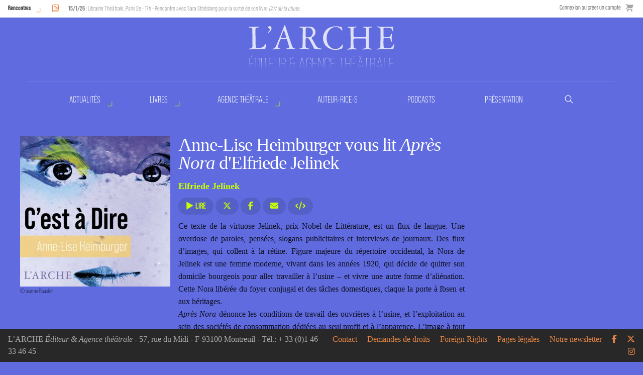

--- FILE ---
content_type: text/html; charset=UTF-8
request_url: https://www.arche-editeur.com/podcasts/anne-lise-heimburger-vous-lit-apres-nora-delfriede-jelinek
body_size: 11102
content:
<!-- HTML start -->
<!DOCTYPE html>
<html class="no-js" lang="fr">
    <head>
        <!-- Global site tag (gtag.js) - Google Analytics -->
        <script async src="https://www.googletagmanager.com/gtag/js?id=UA-64731977-14"></script>
        <script>
        window.dataLayer = window.dataLayer || [];
        function gtag(){dataLayer.push(arguments);}
        gtag('js', new Date());

        gtag('config', 'UA-64731977-14');
        </script>

        <title>Anne-Lise Heimburger vous lit « Après Nora » d&#039;Elfriede Jelinek - L'Arche</title>
        <meta charset="utf-8" />
        <meta http-equiv="x-ua-compatible" content="ie=edge">
        <meta name="viewport" content="width=device-width, initial-scale=1.0">
        <meta name="google-site-verification" content="rKzTkiemukN-B7G14GnJC6EAe48mqKTsWbUey1O76lQ" />
        
                
        <base href="https://www.arche-editeur.com/">
        
        <link rel="icon" type="image/png" href="https://www.arche-editeur.com/themes/Arche/assets/img/favicon-32.png">

        <!-- generics -->
        <link rel="icon" href="https://www.arche-editeur.com/themes/Arche/assets/img/favicon-32.png" sizes="32x32">
        <link rel="icon" href="https://www.arche-editeur.com/themes/Arche/assets/img/favicon-57.png" sizes="57x57">
        <link rel="icon" href="https://www.arche-editeur.com/themes/Arche/assets/img/favicon-76.png" sizes="76x76">
        <link rel="icon" href="https://www.arche-editeur.com/themes/Arche/assets/img/favicon-96.png" sizes="96x96">
        <link rel="icon" href="https://www.arche-editeur.com/themes/Arche/assets/img/favicon-128.png" sizes="128x128">
        <link rel="icon" href="https://www.arche-editeur.com/themes/Arche/assets/img/favicon-192.png" sizes="192x192">
        <link rel="icon" href="https://www.arche-editeur.com/themes/Arche/assets/img/favicon-228.png" sizes="228x228">

        <!-- Android -->
        <link rel="shortcut icon" sizes="196x196" href="https://www.arche-editeur.com/themes/Arche/assets/img/favicon-196.png">

        <!-- iOS -->
        <link rel="apple-touch-icon" href="https://www.arche-editeur.com/themes/Arche/assets/img/favicon-120.png" sizes="120x120">
        <link rel="apple-touch-icon" href="https://www.arche-editeur.com/themes/Arche/assets/img/favicon-152.png" sizes="152x152">
        <link rel="apple-touch-icon" href="https://www.arche-editeur.com/themes/Arche/assets/img/favicon-180.png" sizes="180x180">

        <!-- Windows 8 IE 10-->
        <meta name="msapplication-TileColor" content="#FFFFFF">
        <meta name="msapplication-TileImage" content="https://www.arche-editeur.com/themes/Arche/assets/img/favicon-144.png">

        <!— Windows 8.1 + IE11 and above —>
        <meta name="msapplication-TileColor" content="#FFFFFF"/>
        <meta name="msapplication-square70x70logo" content="https://www.arche-editeur.com/themes/Arche/assets/img/favicon-128.png"/>
        <meta name="msapplication-square150x150logo" content="https://www.arche-editeur.com/themes/Arche/assets/img/favicon-270.png"/>
        <meta name="msapplication-TileImage" content="https://www.arche-editeur.com/themes/Arche/assets/img/favicon-270.png"/>
        <meta name="msapplication-config" content="none"/>



        <!--  Dynamic page meta tags -->
        <link rel="canonical" href="https://www.arche-editeur.com/podcasts/anne-lise-heimburger-vous-lit-apres-nora-delfriede-jelinek">
        <meta name="title" content="Anne-Lise Heimburger vous lit « Après Nora » d&#039;Elfriede Jelinek">                        
        <!-- Open Graph -->
        <meta property="og:title" content="Anne-Lise Heimburger vous lit « Après Nora » d&#039;Elfriede Jelinek" />                <meta property="og:url" content="https://www.arche-editeur.com/podcasts/anne-lise-heimburger-vous-lit-apres-nora-delfriede-jelinek" />
                    <meta property="og:image" content="https://www.arche-editeur.com/storage/app/mediahttps://d3t3ozftmdmh3i.cloudfront.net/production/podcast_uploaded_episode/16556210/16556210-1625836581324-afe99bae42ae6.jpg" />
                                        
        <!--  Static page meta tags -->
                        
        
        <!-- Fonts-->
        <link rel="stylesheet" href="https://use.typekit.net/shf5qpq.css">
        <link rel="stylesheet" href="https://www.arche-editeur.com/themes/Arche/assets/css/app.css" />
        <script src="https://www.arche-editeur.com/combine/70b44add00cdd2ba35454892f2735a84-1665730730"></script>
        <script>
    window.dataLayer = window.dataLayer || [];
</script>
<script async defer>
    $(function () {
        $.subscribe('mall.cart.productAdded', function (e, data) {
            dataLayer.push({
                'event': 'addToCart',
                'ecommerce': {
                    'currencyCode': data.currency.code,
                    'add': {
                        'products': [{
                            'name': data.item.name,
                            'id': data.item.id,
                            'price': data.item.price,
                            'brand': data.item.brand,
                            'category': data.item.category,
                            'variant': data.item.variant,
                            'quantity': data.quantity
                        }]
                    }
                }
            })
        })
        $.subscribe('mall.cart.productRemoved', function (e, data) {
            dataLayer.push({
                'event': 'removeFromCart',
                'ecommerce': {
                    'remove': {
                        'products': [{
                            'name': data.item.name,
                            'id': data.item.id,
                            'price': data.item.price,
                            'brand': data.item.brand,
                            'category': data.item.category,
                            'variant': data.item.variant,
                            'quantity': data.quantity
                        }]
                    }
                }
            })
        })
    })
</script>
            </head>
            
        <body class="submenu podcast">
<!-- Nav -->

<div id="mobile-menu-button" class="title-bar" data-responsive-toggle="responsive-menu" data-hide-for="medium">
  <button class="menu-icon" type="button" data-toggle></button>
</div>

<div id="top-nav-container" class="top-bar">

  <div class="events-menu">
          <div class="events-list-button">
        <a href="/rencontres/" class="button-open-events">Rencontres</a>
      </div>
      <div class="events-list-container">
        
	<ul class="events-list">
					<li>
				<span class="event_icon"><i class="icon icon-book-sparkles" title="Rencontre"></i></span>
				<span class="event_description">
					<strong>15/1/26</strong>
										: Librairie Théâtrale, Paris 2e - 17h - Rencontre avec Sara Stridsberg pour la sortie de son livre <em>L'Art de la chute</em>.

									</span>
			</li>
					<li>
				<span class="event_icon"><i class="icon icon-book-sparkles" title="Rencontre"></i></span>
				<span class="event_description">
					<strong>10/2/26</strong>
										: Librairie L'Atelier, Paris 20e - 19h30 - Lancement du livre <em>Hurlevent Carcasse</em> de Claudine Galea, lecture et rencontre avec l'autrice.

									</span>
			</li>
			</ul>
      </div>
      </div>

  <div class="store-menu hide-for-small-only">
        <div>
        <a href="https://www.arche-editeur.com/connexion">
            Connexion ou créer un compte
        </a>
    </div>
        <div class="mall-cart-button">
<a href="/panier" class="text-grey flex flex-col items-center justify-center no-underline">
    <div class="mall-cart-count invisible">
        0
    </div>
    <svg class="text-grey fill-current w-6 mb-2" viewBox="0 0 20 20" version="1.1"
        xmlns="http://www.w3.org/2000/svg"
        xmlns:xlink="http://www.w3.org/1999/xlink">
        <g stroke="none" stroke-width="1" fill-rule="evenodd">
        <g id="icon-shape">
        <path d="M3,5 L4.33333333,9 L4,9 C2.34314575,9 1,10.3431458 1,12 C1,13.6568542 2.34314575,15 4,15 L17,15 L17,13 L4.00684547,13 C3.45078007,13 3,12.5561352 3,12 C3,11.4477153 3.44748943,11 3.99850233,11 L10.5,11 L17,11 L20,2 L4,2 L4,0.997030139 C4,0.453036308 3.54809015,0 2.9906311,0 L0,0 L0,2 L2,2 L3,5 Z M5,20 C6.1045695,20 7,19.1045695 7,18 C7,16.8954305 6.1045695,16 5,16 C3.8954305,16 3,16.8954305 3,18 C3,19.1045695 3.8954305,20 5,20 Z M15,20 C16.1045695,20 17,19.1045695 17,18 C17,16.8954305 16.1045695,16 15,16 C13.8954305,16 13,16.8954305 13,18 C13,19.1045695 13.8954305,20 15,20 Z"></path>
        </g>
        </g>
    </svg>
</a>

</div>
  </div>
</div>

<div id="main-nav-container">
  <div id="main-nav-sticky">
    <div id="main-nav" class="grid-container">
      <div class="top-bar logo-bar">
        <a class="arche-logo" href="/"></a></li>
      </div>

      <div class="primary-menu top-bar hide-for-small-only">
        <ul class="level1 menu">
          <li class="nouveautes has-submenu">
            <a href="nouveautes">Actualités</a>
            <ul class="level2 menu">
              <li class="nouveautes-livres"><a href="nouveautes">Nouvelles parutions</a></li>
              <li class="nouveautes-agence"><a href="nouveautes-agence">Nouveautés Agence</a></li>
              <li class="actuellement-sur-scene"><a href="actuellement-sur-scene">Sur scène</a></li>
              <li class="rencontres"><a href="rencontres">Rencontres</a></li>
            </ul>
          </li>
          <li class="publications has-submenu">
            <a href="nouveautes">Livres</a>
            <ul class="level2 menu">
              <li class="nouveautes-livres"><a href="nouveautes">Nouvelles parutions</a></li>
              <li class="actualites"><a href="actualites">Actualités</a></li>
              <li class="catalogue"><a href="catalogue-auteurs">Catalogue</a></li>
              <li class="collection"><a href="collection/des-ecrits-pour-la-parole">Collections</a></li>
              <li class="a-paraitre"><a href="a-paraitre">À paraître</a></li>
              <li class="recherche-avancee-livres"><a href="recherche-avancee-livres">Recherche avancée</a></li>
            </ul>
          </li>
          <li class="agence has-submenu">
            <a href="actuellement-sur-scene">Agence théâtrale</a>
            <ul class="level2 menu">
              <li class="actuellement-sur-scene"><a href="actuellement-sur-scene">Sur scène</a></li>
              <li class="nouveautes-agence"><a href="nouveautes-agence">Nouveautés Agence</a></li>
              <li class="presentation-agence"><a href="presentation-agence">Présentation</a></li>
              <li class="repertoire"><a href="repertoire-auteurs">Répertoire</a></li>
              <li class="recherche-avancee-manuscrits"><a href="recherche-avancee-manuscrits">Recherche avancée</a></li>
            </ul>
          </li>
          <li class="auteurs"><a href="auteurs">Auteur•rice•s</a></li>
          <li class="podcasts"><a href="podcasts">Podcasts</a></li>
          <li class="presentation"><a href="presentation-editeur">Présentation</a></li>
          <li class="">
            <form id="main-search" action="https://www.arche-editeur.com/rechercher" method="get">
              <input name="q" type="search" placeholder="Recherche par mot-clé" autocomplete="off"><input type="hidden" name="search" value="all">
            </form>
          </li>
        </ul>
      </div>
    </div>
  </div>
</div>


<div class="top-bar show-for-small-only" id="responsive-menu">
  <div class="top-bar-left">
  <ul class="menu shop show-for-small-only">
    <li>    <div>
        <a href="https://www.arche-editeur.com/connexion">
            Connexion ou créer un compte
        </a>
    </div>
</li>
    <li class="mall-account-button"><a href="https://www.arche-editeur.com/account" class="text-grey flex flex-col items-center justify-center no-underline">
    <svg class="text-grey fill-current w-6 mb-2" viewBox="0 0 20 20"
        version="1.1" xmlns="http://www.w3.org/2000/svg"
        xmlns:xlink="http://www.w3.org/1999/xlink">
        <g stroke="none" stroke-width="1" fill-rule="evenodd">
            <g id="icon-shape">
                <path d="M4.99999861,5.00218626 C4.99999861,2.23955507 7.24419318,0 9.99999722,0 C12.7614202,0 14.9999958,2.22898489 14.9999958,5.00218626 L14.9999958,6.99781374 C14.9999958,9.76044493 12.7558013,12 9.99999722,12 C7.23857424,12 4.99999861,9.77101511 4.99999861,6.99781374 L4.99999861,5.00218626 Z M1.11022272e-16,16.6756439 C2.94172855,14.9739441 6.3571245,14 9.99999722,14 C13.6428699,14 17.0582659,14.9739441 20,16.6756471 L19.9999944,20 L0,20 L1.11022272e-16,16.6756439 Z"></path>
            </g>
        </g>
    </svg>
</a></li>
    <li class="mall-cart-button">
<a href="/panier" class="text-grey flex flex-col items-center justify-center no-underline">
    <div class="mall-cart-count invisible">
        0
    </div>
    <svg class="text-grey fill-current w-6 mb-2" viewBox="0 0 20 20" version="1.1"
        xmlns="http://www.w3.org/2000/svg"
        xmlns:xlink="http://www.w3.org/1999/xlink">
        <g stroke="none" stroke-width="1" fill-rule="evenodd">
        <g id="icon-shape">
        <path d="M3,5 L4.33333333,9 L4,9 C2.34314575,9 1,10.3431458 1,12 C1,13.6568542 2.34314575,15 4,15 L17,15 L17,13 L4.00684547,13 C3.45078007,13 3,12.5561352 3,12 C3,11.4477153 3.44748943,11 3.99850233,11 L10.5,11 L17,11 L20,2 L4,2 L4,0.997030139 C4,0.453036308 3.54809015,0 2.9906311,0 L0,0 L0,2 L2,2 L3,5 Z M5,20 C6.1045695,20 7,19.1045695 7,18 C7,16.8954305 6.1045695,16 5,16 C3.8954305,16 3,16.8954305 3,18 C3,19.1045695 3.8954305,20 5,20 Z M15,20 C16.1045695,20 17,19.1045695 17,18 C17,16.8954305 16.1045695,16 15,16 C13.8954305,16 13,16.8954305 13,18 C13,19.1045695 13.8954305,20 15,20 Z"></path>
        </g>
        </g>
    </svg>
</a>

</li>
  </ul>
  <ul class="vertical menu accordion-menu" data-accordion-menu>
    <li class="actualites"><a href="actualites">Actualités</a></li>
    <li class="publications"> 
      <a href="nouveautes">Livres</a>
      <ul class="vertical menu">
        <li><a href="nouveautes">Nouveautés</a></li>
        <li><a href="catalogue-auteurs">Catalogue</a></li>
        <li><a href="collection/des-ecrits-pour-la-parole">Collections</a></li>
        <li><a href="a-paraitre">À paraître</a></li>
        <li><a href="recherche-avancee-livres">Recherche avancée</a></li>
      </ul>
    </li>
    <li class="auteurs"><a href="auteurs">Auteur•rice•s</a></li>
    <li class="podcasts"><a href="podcasts">Podcasts</a></li>
    <li class="agence">
      <a href="actuellement-sur-scene">Agence théâtrale</a>
      <ul class="vertical menu">
        <li><a href="actuellement-sur-scene">Actuellement sur scène</a></li>
        <li><a href="actualites-agence">Actualités</a></li>
        <li><a href="presentation-agence">Présentation</a></li>
        <li><a href="repertoire-auteurs">Répertoire</a></li>
        <li><a href="recherche-avancee-manuscrits">Recherche avancée</a></li>
      </ul>
    </li>
    <li class="presentation"><a href="/presentation-editeur">Présentation</a></li>
    <li class="newsletter"><a href="/abonnez-vous-a-notre-newsletter">Abonnez-vous</a></li>
    <li class="contact"><a href="/contact">Contact</a></li>
    <li class="demandes-de-droits"><a href="/demandes-de-droits">Demandes de droits</a></li>
    <li class="foreign-rights"><a href="/demandes-de-droits/foreign-rights">Foreign rights</a></li>
    <li class="pages-legales"><a href="/pages-legales/">Pages légales</a></li>

    </ul>
    </div>
    <div class="top-bar-right">
    <form action="https://www.arche-editeur.com/rechercher" method="get">
      <ul class="menu">
          <li><input name="q" type="search" placeholder="Recherche par mot-clé" autocomplete="off"><input type="hidden" name="search" value="all"></li>
          <li><button type="submit" class="button"><i class="icon icon-magnifying-glass"></i></button></li>
      </ul>
    </form>
    <ul class="menu social_network">
      <li><a href="https://www.facebook.com/larche.editeur/" target="_blank"><i class="icon icon-facebook" aria-hidden="true"></i></a></li>
      <li><a href="https://twitter.com/larcheediteur" target="_blank"><i class="icon icon-x-twitter" aria-hidden="true"></i></a></li>
      <li><a href="https://www.instagram.com/larche_editeur/?hl=fr" target="_blank"><i class="fab fa-instagram" aria-hidden="true"></i></a></li>
    </ul>
  </div>
</div>
<div class="main-content container-fluid">
    
<div class="main-content grid-container">
    <div class="grid-x grid-padding-x">

					<div class="medium-4 large-3 cell sidebar author-photo orange" data-sticky-container>
				<div class="sticky orange" data-sticky data-top-anchor="text-content:top" data-btm-anchor="text-content:bottom" data-options="marginTop:11.6;" >
					<div>
                                                    <img src="https://www.arche-editeur.com/storage/app/uploads/public/912/e92/dd9/thumb__300_300_0_0_auto.jpg" />
                                                <div class="copyright">© Jeanne Roualet</div>					</div>
				</div>
			</div>
		
        <div class="medium-8 large-6 cell text-content" id="text-content">
            <h1>
                                    <p>Anne-Lise Heimburger vous lit <em>Après Nora</em> d'Elfriede Jelinek</p>
                            </h1>
            <ul class="authors">
                                    <li><a href="auteur/jelinek-elfriede-65">Elfriede Jelinek</a></li>
                            </ul>
            
            <a id="lire" class="bullet-link" href="/podcasts-player?episode=3&season=1&rss=https%3A%2F%2Fanchor.fm%2Fs%2F63475c08%2Fpodcast%2Frss&source=https%3A%2F%2Fwww.arche-editeur.com%2Fpodcasts%2Fanne-lise-heimburger-vous-lit-apres-nora-delfriede-jelinek" target="_top">
                <i class='icon icon-play'></i> Lire
            </a>

            <a class="bullet-link" target="_blank" title="Partager sur Twitter" href="https://twitter.com/share?url=https://www.arche-editeur.com/podcasts/anne-lise-heimburger-vous-lit-apres-nora-delfriede-jelinek&text=Anne-Lise Heimburger vous lit « Après Nora » d&#039;Elfriede Jelinek" rel="nofollow" onclick="javascript:window.open(this.href, '', 'menubar=no,toolbar=no,resizable=yes,scrollbars=yes,height=400,width=700');return false;"><i class="icon icon-x-twitter" aria-hidden="true"></i></a>
            <a class="bullet-link" target="_blank" title="Partager sur Facebook" href="https://www.facebook.com/sharer.php?u=https://www.arche-editeur.com/podcasts/anne-lise-heimburger-vous-lit-apres-nora-delfriede-jelinek&t=Anne-Lise Heimburger vous lit « Après Nora » d&#039;Elfriede Jelinek" rel="nofollow" onclick="javascript:window.open(this.href, '', 'menubar=no,toolbar=no,resizable=yes,scrollbars=yes,height=500,width=700');return false;"><i class="icon icon-facebook" aria-hidden="true"></i></a>
            <a class="bullet-link" target="_blank" title="Envoyer par mail" href="mailto:?subject=Anne-Lise Heimburger vous lit « Après Nora » d&#039;Elfriede Jelinek&body=https://www.arche-editeur.com/podcasts/anne-lise-heimburger-vous-lit-apres-nora-delfriede-jelinek" rel="nofollow"><i class="icon icon-envelope"></i></a>
            <a class="bullet-link" title="Intégrer" onclick="openSharePanel()"><i class="icon icon-code"></i></a>

            <style>
                #share_panel {
                    font-family: bebas-neue-pro, sans-serif;
                }

                #share_panel .button {
                    background: black;
                    padding: 0 40px;
                }
            </style>

            <div id="share_panel" style="display:none;">
                Copiez ce code pour intégrer un lien vers le podcast :
                <div class="input-group">
                    <span class="input-group-label">URL</span>
                    <input readonly="" type="text" id="link" class="input-group-field js-copytextarea" value="&lt;a href=&quot;https://www.arche-editeur.com/podcasts/anne-lise-heimburger-vous-lit-apres-nora-delfriede-jelinek&quot; target=&quot;_blank&quot; rel=&quot;nofollow&quot; title=&quot;Écouter Anne-Lise Heimburger vous lit « Après Nora » d&#039;Elfriede Jelinek&quot;&gt;Écouter Anne-Lise Heimburger vous lit « Après Nora » d&#039;Elfriede Jelinek&lt;/a&gt;">
                    <div class="input-group-button">
                        <input type="button" class="js-textareacopybtn button" value="Copier le code" data-field="link">
                    </div>
                </div>

                Copiez ce code pour intégrer le podcast :
                <div class="input-group">
                    <span class="input-group-label">Code embed</span>
                    <input readonly="" type="text" id="iframe" class="input-group-field js-copytextarea" value="&lt;iframe src=&quot;https://podcasters.spotify.com/pod/show/arche-editeur/embed/episodes/Anne-Lise-Heimburger-vous-lit--Aprs-Nora--dElfriede-Jelinek-e145sij&quot; height=&quot;102px&quot; width=&quot;400px&quot; frameborder=&quot;0&quot; scrolling=&quot;no&quot;&gt;&lt;/iframe&gt;">
                    <div class="input-group-button">
                        <input type="button" class="js-textareacopybtn button" value="Copier le code" data-field="iframe">
                    </div>
                </div>

                <hr>
            </div>

            <script>
                function openSharePanel() {
                    var x = document.getElementById("share_panel");
                    if (x.style.display === "none") {
                        x.style.display = "block";
                    } else {
                        x.style.display = "none";
                    }
                }

                document.addEventListener('click', function(event) {
                    if (!event.target.classList.contains('js-textareacopybtn')) {
                        return;
                    }

                    var field = event.target.getAttribute('data-field');
                    var copyTextarea = document.getElementById(field);
                    copyTextarea.focus();
                    copyTextarea.select();

                    try {
                        var successful = document.execCommand('copy');
                        alert("Code copié.");
                    } catch (err) {
                        console.log('Oops, unable to copy');
                    }
                });
            </script>
            <p>Ce texte de la virtuose Jelinek, prix Nobel de Littérature, est un flux de langue. Une overdose de paroles, pensées, slogans publicitaires et interviews de journaux. Des flux d’images, qui collent à la rétine. Figure majeure du répertoire occidental, la Nora de Jelinek est une femme moderne, vivant dans les années 1920, qui décide de quitter son domicile bourgeois pour aller travailler à l’usine – et vivre une autre forme d’aliénation. Cette Nora libérée du foyer conjugal et des tâches domestiques, claque la porte à Ibsen et aux héritages.
	<br><em>Après Nora</em> dénonce les conditions de travail des ouvrières à l’usine, et l’exploitation au sein des sociétés de consommation dédiées au seul profit et à l’apparence. L’image à tout prix !</p>
        </div>

                    
			<div class="ouvrage-container ouvrage-items grid-x cell large-12">
			<div class="accordion-trigger cell large-12">
				<svg enable-background="new 0 0 100 100" viewBox="0 0 100 100" xmlns="http://www.w3.org/2000/svg"><g fill="none" stroke="#e88646" stroke-miterlimit="10" stroke-width="5.1306"><path d="m50 77.5v-55"/><path d="m22.5 50h55"/></g></svg>
				<h2 class="section-title" >
																					Les livres d’Elfriede Jelinek à L’Arche
									</h2>
			</div>
			<div class="custom-accordion cache grid-x grid-margin-x cell large-12">
									<div class="ouvrage-item cell small-6 medium-2">
						<div class="cover-container">
							<a href="recueil/ce-qui-arriva-apres-le-depart-de-nora-apres-nora-255">
								<div class="cover">
																		
										<img src="https://www.arche-editeur.com/storage/app/uploads/public/a58/26b/9b9/thumb__320_500_0_0_auto.png" />									
																	</div>
							</a>
						</div>
					</div>
									<div class="ouvrage-item cell small-6 medium-2">
						<div class="cover-container">
							<a href="livre/ce-qui-arriva-quand-nora-quitta-son-mari-214">
								<div class="cover">
																		
										<img src="https://www.arche-editeur.com/storage/app/uploads/public/032/865/ff5/thumb__320_500_0_0_auto.jpg" />									
																	</div>
							</a>
						</div>
					</div>
									<div class="ouvrage-item cell small-6 medium-2">
						<div class="cover-container">
							<a href="livre/desir-amp-permis-de-conduire-215">
								<div class="cover">
																		
										<img src="https://www.arche-editeur.com/storage/app/uploads/public/aac/902/589/thumb__320_500_0_0_auto.jpg" />									
																	</div>
							</a>
						</div>
					</div>
									<div class="ouvrage-item cell small-6 medium-2">
						<div class="cover-container">
							<a href="recueil/drames-de-princesses-259">
								<div class="cover">
																		
										<img src="https://www.arche-editeur.com/storage/app/uploads/public/713/25b/157/thumb__320_500_0_0_auto.jpg" />									
																	</div>
							</a>
						</div>
					</div>
									<div class="ouvrage-item cell small-6 medium-2">
						<div class="cover-container">
							<a href="livre/les-suppliants-621">
								<div class="cover">
																		
										<img src="https://www.arche-editeur.com/storage/app/uploads/public/20b/c41/e9d/thumb__320_500_0_0_auto.jpg" />									
																	</div>
							</a>
						</div>
					</div>
									<div class="ouvrage-item cell small-6 medium-2">
						<div class="cover-container">
							<a href="livre/maladie-ou-femmes-modernes-216">
								<div class="cover">
																		
										<img src="https://www.arche-editeur.com/storage/app/uploads/public/59d/fdb/d17/thumb__320_500_0_0_auto.jpg" />									
																	</div>
							</a>
						</div>
					</div>
									<div class="ouvrage-item cell small-6 medium-2">
						<div class="cover-container">
							<a href="livre/ombre-eurydice-parle-491">
								<div class="cover">
																		
										<img src="https://www.arche-editeur.com/storage/app/uploads/public/7ed/0ad/32d/thumb__320_500_0_0_auto.jpg" />									
																	</div>
							</a>
						</div>
					</div>
									<div class="ouvrage-item cell small-6 medium-2">
						<div class="cover-container">
							<a href="livre/sur-la-voie-royale-665">
								<div class="cover">
																		
										<img src="https://www.arche-editeur.com/storage/app/uploads/public/2a4/f8b/91b/thumb__320_500_0_0_auto.jpg" />									
																	</div>
							</a>
						</div>
					</div>
							</div>
		</div>
	


            
			<div class="ouvrage-container ouvrage-items grid-x cell large-12">
			<div class="accordion-trigger cell large-12">
				<svg enable-background="new 0 0 100 100" viewBox="0 0 100 100" xmlns="http://www.w3.org/2000/svg"><g fill="none" stroke="#e88646" stroke-miterlimit="10" stroke-width="5.1306"><path d="m50 77.5v-55"/><path d="m22.5 50h55"/></g></svg>
				<h2 class="section-title cell large-12" >Elfriede Jelinek à l’Agence théâtrale</h2>
			</div>
			<div class="custom-accordion cache texte-items grid-x grid-margin-x cell large-12">
									<div class="texte-item clearfix cell small-6 medium-3">
						<h2 class="itemTitle"><a href="piece/aire-de-repos-ou-ainsi-font-elles-toutes-581">Aire de repos ou ainsi font-elles toutes</a></h2>
					</div>	
									<div class="texte-item clearfix cell small-6 medium-3">
						<h2 class="itemTitle"><a href="piece/animaux-1736">Animaux</a></h2>
					</div>	
									<div class="texte-item clearfix cell small-6 medium-3">
						<h2 class="itemTitle"><a href="piece/au-pays-des-nuees-564">Au pays. Des nuées.</a></h2>
					</div>	
									<div class="texte-item clearfix cell small-6 medium-3">
						<h2 class="itemTitle"><a href="piece/bambiland-1302">Bambiland</a></h2>
					</div>	
									<div class="texte-item clearfix cell small-6 medium-3">
						<h2 class="itemTitle"><a href="piece/blanche-neige-2004">Blanche-Neige</a></h2>
					</div>	
									<div class="texte-item clearfix cell small-6 medium-3">
						<h2 class="itemTitle"><a href="piece/ce-qui-arriva-apres-le-depart-de-nora-1943">Ce qui arriva après le départ de Nora</a></h2>
					</div>	
									<div class="texte-item clearfix cell small-6 medium-3">
						<h2 class="itemTitle"><a href="piece/ce-qui-arriva-quand-nora-quitta-son-mari-ou-les-piliers-de-la-societe-565">Ce qui arriva quand Nora quitta son mari ou les piliers de la société</a></h2>
					</div>	
									<div class="texte-item clearfix cell small-6 medium-3">
						<h2 class="itemTitle"><a href="piece/clara-s-une-tragedie-musicale-1855">Clara S. Une tragédie musicale</a></h2>
					</div>	
									<div class="texte-item clearfix cell small-6 medium-3">
						<h2 class="itemTitle"><a href="piece/desir-amp;-permis-de-conduire-567">Désir & permis de conduire</a></h2>
					</div>	
									<div class="texte-item clearfix cell small-6 medium-3">
						<h2 class="itemTitle"><a href="piece/drames-de-princesses-2008">Drames de princesses</a></h2>
					</div>	
									<div class="texte-item clearfix cell small-6 medium-3">
						<h2 class="itemTitle"><a href="piece/faustin-and-out-2111">FaustIn and Out</a></h2>
					</div>	
									<div class="texte-item clearfix cell small-6 medium-3">
						<h2 class="itemTitle"><a href="piece/houlette-baton-et-schlag-requiem-rom-568">Houlette, bâton et schlag (Requiem Rom)</a></h2>
					</div>	
									<div class="texte-item clearfix cell small-6 medium-3">
						<h2 class="itemTitle"><a href="piece/inconstant-habitat-569">Inconstant habitat</a></h2>
					</div>	
									<div class="texte-item clearfix cell small-6 medium-3">
						<h2 class="itemTitle"><a href="piece/jackie-582">Jackie</a></h2>
					</div>	
									<div class="texte-item clearfix cell small-6 medium-3">
						<h2 class="itemTitle"><a href="piece/je-voudrais-etre-legere-570">Je voudrais être légère</a></h2>
					</div>	
									<div class="texte-item clearfix cell small-6 medium-3">
						<h2 class="itemTitle"><a href="piece/la-belle-au-bois-dormant-2005">La Belle au Bois Dormant</a></h2>
					</div>	
									<div class="texte-item clearfix cell small-6 medium-3">
						<h2 class="itemTitle"><a href="piece/la-reine-des-aulnes-1308">La Reine des aulnes</a></h2>
					</div>	
									<div class="texte-item clearfix cell small-6 medium-3">
						<h2 class="itemTitle"><a href="piece/le-mur-2007">Le Mur</a></h2>
					</div>	
									<div class="texte-item clearfix cell small-6 medium-3">
						<h2 class="itemTitle"><a href="piece/le-silence-575">Le Silence</a></h2>
					</div>	
									<div class="texte-item clearfix cell small-6 medium-3">
						<h2 class="itemTitle"><a href="piece/les-adieux-576">Les Adieux</a></h2>
					</div>	
									<div class="texte-item clearfix cell small-6 medium-3">
						<h2 class="itemTitle"><a href="piece/les-amantes-2062">Les amantes</a></h2>
					</div>	
									<div class="texte-item clearfix cell small-6 medium-3">
						<h2 class="itemTitle"><a href="piece/les-contrats-du-commercant-une-comedie-economique-1419">Les Contrats du commerçant. Une comédie économique</a></h2>
					</div>	
									<div class="texte-item clearfix cell small-6 medium-3">
						<h2 class="itemTitle"><a href="piece/les-suppliants-1692">Les Suppliants</a></h2>
					</div>	
									<div class="texte-item clearfix cell small-6 medium-3">
						<h2 class="itemTitle"><a href="piece/lui-pas-comme-lui-571">Lui pas comme lui</a></h2>
					</div>	
									<div class="texte-item clearfix cell small-6 medium-3">
						<h2 class="itemTitle"><a href="piece/maladie-ou-femmes-modernes-572">Maladie ou Femmes modernes</a></h2>
					</div>	
									<div class="texte-item clearfix cell small-6 medium-3">
						<h2 class="itemTitle"><a href="piece/ombre-eurydice-parle-1820">Ombre (Eurydice parle)</a></h2>
					</div>	
									<div class="texte-item clearfix cell small-6 medium-3">
						<h2 class="itemTitle"><a href="piece/restoroute-1735">Restoroute</a></h2>
					</div>	
									<div class="texte-item clearfix cell small-6 medium-3">
						<h2 class="itemTitle"><a href="piece/rosamunde-2006">Rosamunde</a></h2>
					</div>	
									<div class="texte-item clearfix cell small-6 medium-3">
						<h2 class="itemTitle"><a href="piece/sens-egal-corps-inutile-573">Sens : égal Corps : inutile</a></h2>
					</div>	
									<div class="texte-item clearfix cell small-6 medium-3">
						<h2 class="itemTitle"><a href="piece/sens-indifferent-corps-inutile-578">Sens : indifférent Corps : inutile</a></h2>
					</div>	
									<div class="texte-item clearfix cell small-6 medium-3">
						<h2 class="itemTitle"><a href="piece/sur-la-voie-royale-1821">Sur la voie royale</a></h2>
					</div>	
									<div class="texte-item clearfix cell small-6 medium-3">
						<h2 class="itemTitle"><a href="piece/totenauberg-579">Totenauberg</a></h2>
					</div>	
									<div class="texte-item clearfix cell small-6 medium-3">
						<h2 class="itemTitle"><a href="piece/une-piece-de-sport-1316">Pièces de sport</a></h2>
					</div>	
									<div class="texte-item clearfix cell small-6 medium-3">
						<h2 class="itemTitle"><a href="piece/une-piece-de-sport-574">Une pièce de sport</a></h2>
					</div>	
									<div class="texte-item clearfix cell small-6 medium-3">
						<h2 class="itemTitle"><a href="piece/winterreise-1734">Winterreise</a></h2>
					</div>	
							</div>
		</div>
	


            
	<div class="ouvrage-container ouvrage-items grid-x cell large-12">
		<div class="accordion-trigger cell large-12">
			<h2 class="section-title cell large-12">
				<svg enable-background="new 0 0 100 100" viewBox="0 0 100 100" xmlns="http://www.w3.org/2000/svg"><g fill="none" stroke="#e88646" stroke-miterlimit="10" stroke-width="5.1306"><path d="m50 77.5v-55"/><path d="m22.5 50h55"/></g></svg>
																	Actualités et médiathèque d’Elfriede Jelinek à L’Arche
							</h2>
		</div>
		<div class="custom-accordion cache actu-items grid-x grid-margin-x cell large-12">
																		<div class="large-4 cell actu-item">
														<div class="grid-container fluid">
						<div class="grid-x grid-padding-x">
							<div class="small-8 title-container">
																	<h3 class="ss-result__type">Actualité 22/06/23</h3>
									<a href="actualite/marie-fortuit-recompensee-pour-sa-mise-en-scene-de-la-piece-ombre-eurydice-parle-delfriede-jelinek">
																	<h2 class="news_title">
																					<p>Marie Fortuit récompensée pour sa mise en scène de la pièce <em>Ombre (Eurydice parle)</em> d’Elfriede Jelinek</p>
																			</h2>
									<p class="show-for-medium">Toutes nos félicitations à Marie Fortuit qui remporte le prix de la révélation théâtrale de l'année décerné...</p>
								</a>
							</div>
							<div class="small-4">
																	<a href="actualite/marie-fortuit-recompensee-pour-sa-mise-en-scene-de-la-piece-ombre-eurydice-parle-delfriede-jelinek">
																																					<div class="thumbnail" style="background: url(https://www.arche-editeur.com/storage/app/uploads/public/691/bf9/46a/thumb__300_300_0_0_auto.jpg) no-repeat center center; background-size: cover;"></div>
																											</a>
							</div>
						</div>
					</div>
				</div>
																		<div class="large-4 cell actu-item">
														<div class="grid-container fluid">
						<div class="grid-x grid-padding-x">
							<div class="small-8 title-container">
																	<h3 class="ss-result__type">Actualité 18/02/22</h3>
									<a href="actualite/le-theatre-est-politique">
																	<h2 class="news_title">
																					<p>Le théâtre est politique !</p>
																			</h2>
									<p class="show-for-medium">Une sélection de pièces de théâtre contre l’oppression et le racisme pour faire dialoguer l’autre avec...</p>
								</a>
							</div>
							<div class="small-4">
																	<a href="actualite/le-theatre-est-politique">
																																					<div class="thumbnail" style="background: url(https://www.arche-editeur.com/storage/app/uploads/public/694/677/792/thumb__300_300_0_0_auto.jpg) no-repeat center center; background-size: cover;"></div>
																											</a>
							</div>
						</div>
					</div>
				</div>
																		<div class="large-4 cell actu-item">
														<div class="grid-container fluid">
						<div class="grid-x grid-padding-x">
							<div class="small-8 title-container">
																	<h3 class="ss-result__type">Actualité 13/10/21</h3>
									<a href="actualite/theatre-et-monde-ouvrier">
																	<h2 class="news_title">
																					<p>Théâtre et monde ouvrier</p>
																			</h2>
									<p class="show-for-medium">En ce moment, deux pièces de notre répertoire connaissent une actualité scénique retentissante :&nbsp;8...</p>
								</a>
							</div>
							<div class="small-4">
																	<a href="actualite/theatre-et-monde-ouvrier">
																																					<div class="thumbnail" style="background: url(https://www.arche-editeur.com/storage/app/uploads/public/6c8/cea/d24/thumb__300_300_0_0_auto.jpg) no-repeat center center; background-size: cover;"></div>
																											</a>
							</div>
						</div>
					</div>
				</div>
																		<div class="large-4 cell actu-item">
														<div class="grid-container fluid">
						<div class="grid-x grid-padding-x">
							<div class="small-8 title-container">
																	<h3 class="ss-result__type">Actualité 09/07/21</h3>
									<a href="actualite/larche-lance-son-podcast-des-episodes-a-ecouter-chaque-semaine-sans-moderation">
																	<h2 class="news_title">
																					L'Arche lance son podcast ! Des épisodes à écouter chaque semaine sans modération
																			</h2>
									<p class="show-for-medium">« C’est à Dire » fait résonner des voix du catalogue mythique de L’Arche. Portés par des interprètes...</p>
								</a>
							</div>
							<div class="small-4">
																	<a href="actualite/larche-lance-son-podcast-des-episodes-a-ecouter-chaque-semaine-sans-moderation">
																																					<div class="thumbnail" style="background: url(https://www.arche-editeur.com/storage/app/uploads/public/0e3/d90/579/thumb__300_300_0_0_auto.jpg) no-repeat center center; background-size: cover;"></div>
																											</a>
							</div>
						</div>
					</div>
				</div>
																		<div class="large-4 cell archive-item">
														<div class="grid-container fluid">
						<div class="grid-x grid-padding-x">
							<div class="small-8 title-container">
																	<h3 class="ss-result__type">Podcast 09/07/21</h3>
									<a href="podcasts/anne-lise-heimburger-vous-lit-apres-nora-delfriede-jelinek">
																	<h2 class="news_title">
																					<p>Anne-Lise Heimburger vous lit <em>Après Nora</em> d'Elfriede Jelinek</p>
																			</h2>
									<p class="show-for-medium">Ce texte de la virtuose Jelinek, prix Nobel de Littérature, est un flux de langue. Une overdose de paroles,...</p>
								</a>
							</div>
							<div class="small-4">
																	<a href="podcasts/anne-lise-heimburger-vous-lit-apres-nora-delfriede-jelinek">
																																					<div class="thumbnail" style="background: url(https://www.arche-editeur.com/storage/app/uploads/public/912/e92/dd9/thumb__300_300_0_0_auto.jpg) no-repeat center center; background-size: cover;"></div>
																											</a>
							</div>
						</div>
					</div>
				</div>
																		<div class="large-4 cell actu-item">
														<div class="grid-container fluid">
						<div class="grid-x grid-padding-x">
							<div class="small-8 title-container">
																	<h3 class="ss-result__type">Actualité 19/05/21</h3>
									<a href="actualite/reouverture-des-theatres-nos-auteurrices-a-laffiche">
																	<h2 class="news_title">
																					Réouverture des théâtres : nos auteur.rice.s à l'affiche
																			</h2>
									<p class="show-for-medium">
	





	L’horizon s’éclaircit enfin, et notre besoin d’exulter est plus grand que jamais.
	On...</p>
								</a>
							</div>
							<div class="small-4">
																	<a href="actualite/reouverture-des-theatres-nos-auteurrices-a-laffiche">
																																					<div class="thumbnail" style="background: url(https://www.arche-editeur.com/storage/app/uploads/public/40d/bcb/9c3/thumb__300_300_0_0_auto.jpg) no-repeat center center; background-size: cover;"></div>
																											</a>
							</div>
						</div>
					</div>
				</div>
																		<div class="large-4 cell actu-item">
														<div class="grid-container fluid">
						<div class="grid-x grid-padding-x">
							<div class="small-8 title-container">
																	<h3 class="ss-result__type">Actualité 30/10/20</h3>
									<a href="actualite/retrouvez-toutes-nos-parutions-2020">
																	<h2 class="news_title">
																					<p>Retrouvez toutes nos parutions 2020 !</p>
																			</h2>
									<p class="show-for-medium">Récits, poèmes, pièces de théâtre et essais composent notre programme éditorial 2020 ; téléchargez notre...</p>
								</a>
							</div>
							<div class="small-4">
																	<a href="actualite/retrouvez-toutes-nos-parutions-2020">
																																					<div class="thumbnail" style="background: url(https://www.arche-editeur.com/storage/app/uploads/public/75b/41e/8ed/thumb__300_300_0_0_auto.jpg) no-repeat center center; background-size: cover;"></div>
																											</a>
							</div>
						</div>
					</div>
				</div>
																		<div class="large-4 cell actu-item">
														<div class="grid-container fluid">
						<div class="grid-x grid-padding-x">
							<div class="small-8 title-container">
																	<h3 class="ss-result__type">Actualité 12/05/20</h3>
									<a href="actualite/sortie-de-nos-premiers-livres-electroniques">
																	<h2 class="news_title">
																					Sortie de nos premiers livres électroniques !
																			</h2>
									<p class="show-for-medium">
	


Nous avons sélectionné pour vous les titres suivants&nbsp;:

- La Visite de la vieille dame...</p>
								</a>
							</div>
							<div class="small-4">
																	<a href="actualite/sortie-de-nos-premiers-livres-electroniques">
																																					<div class="thumbnail" style="background: url(https://www.arche-editeur.com/storage/app/uploads/public/328/e3c/f96/thumb__300_300_0_0_auto.jpg) no-repeat center center; background-size: cover;"></div>
																											</a>
							</div>
						</div>
					</div>
				</div>
																		<div class="large-4 cell actu-item">
														<div class="grid-container fluid">
						<div class="grid-x grid-padding-x">
							<div class="small-8 title-container">
																	<h3 class="ss-result__type">Actualité 11/04/20</h3>
									<a href="actualite/larche-lance-ses-livres-electroniques">
																	<h2 class="news_title">
																					L'Arche lance ses livres électroniques !
																			</h2>
									<p class="show-for-medium">

Voici une première sélection, parmi nos différentes collections, de titres qui sont désormais disponibles...</p>
								</a>
							</div>
							<div class="small-4">
																	<a href="actualite/larche-lance-ses-livres-electroniques">
																																					<div class="thumbnail" style="background: url(https://www.arche-editeur.com/storage/app/uploads/public/366/a95/ddc/thumb__300_300_0_0_auto.jpg) no-repeat center center; background-size: cover;"></div>
																											</a>
							</div>
						</div>
					</div>
				</div>
																		<div class="large-4 cell actu-item">
														<div class="grid-container fluid">
						<div class="grid-x grid-padding-x">
							<div class="small-8 title-container">
																	<h3 class="ss-result__type">Actualité 18/02/20</h3>
									<a href="actualite/ce-qui-arriva-apres-le-depart-de-nora-apres-nora-delfriede-jelinek-parution-le-21-fevrier-2020">
																	<h2 class="news_title">
																					<p><em>Ce qui arriva après le départ de Nora / Après Nora</em> d'Elfriede Jelinek, parution le 21 février 2020</p>
																			</h2>
									<p class="show-for-medium">
	


« Je ne suis pas une femme qui a été quittée par son mari, je suis une femme qui est partie...</p>
								</a>
							</div>
							<div class="small-4">
																	<a href="actualite/ce-qui-arriva-apres-le-depart-de-nora-apres-nora-delfriede-jelinek-parution-le-21-fevrier-2020">
																																					<div class="thumbnail" style="background: url(https://www.arche-editeur.com/storage/app/uploads/public/c16/4b0/29f/thumb__300_300_0_0_auto.jpg) no-repeat center center; background-size: cover;"></div>
																											</a>
							</div>
						</div>
					</div>
				</div>
					</div>
	</div>
        
        <div class="ouvrage-container ouvrage-items grid-x cell large-12">
            <div id="podcasts-platforms" class="cell large-12">
	<h2 style="text-align: center; margin-top: 60px; color: white;">Retrouvez la collection sur ces plateformes</h2>
	<div>
		<a href="https://podcasts.apple.com/us/podcast/cest-%C3%A0-dire/id1579095292" target="_blank"><img src="https://www.arche-editeur.com/themes/Arche/assets/img/apple-podcasts.svg" title="Apple Podcasts" alt="Apple Podcasts" /></a>
	</div>
	<div>
		<a href="https://podcasts.google.com/feed/aHR0cHM6Ly9hbmNob3IuZm0vcy82MzQ3NWMwOC9wb2RjYXN0L3Jzcw==" target="_blank"><img src="https://www.arche-editeur.com/themes/Arche/assets/img/google-podcasts.svg" title="Google Podcasts" alt="Google Podcasts" /></a>
	</div>
	<div>
		<a href="https://music.amazon.fr/podcasts/f238ed5f-be36-4539-8cd8-1e2898b7a10c/c'est-%C3%A0-dire" target="_blank"><img src="https://www.arche-editeur.com/themes/Arche/assets/img/amazon_music.svg" title="Amazon Music" alt="Amazon Music" /></a>
	</div>
	<div>
		<a href="https://open.spotify.com/show/7pyZuJ3KeWMxEsWpruu68W" target="_blank"><img src="https://www.arche-editeur.com/themes/Arche/assets/img/spotify.svg" title="Spotify" alt="Spotify" /></a>
	</div>
	<div>
		<a href="https://www.deezer.com/fr/show/1000800702" target="_blank"><img src="https://www.arche-editeur.com/themes/Arche/assets/img/deezer.svg" title="Deezer" alt="Deezer" /></a>
	</div>
	<div>
		<a href="https://anchor.fm/arche-editeur" target="_blank"><img src="https://www.arche-editeur.com/themes/Arche/assets/img/anchor.svg" title="Anchor" alt="Anchor" /></a>
	</div>
	<div>
		<a href="https://castbox.fm/channel/id4463200?country=fr" target="_blank"><img src="https://www.arche-editeur.com/themes/Arche/assets/img/castbox.svg" title="Castbox" alt="Castbox" /></a>
	</div>
	<div>
		<a href="https://podcastaddict.com/?author=L%27ARCHE&language=fr" target="_blank"><img src="https://www.arche-editeur.com/themes/Arche/assets/img/podcastaddict.svg" title="Podcastaddict" alt="Podcastaddict" /></a>
	</div>
	<div>
		<a onclick="copyToClipboard('https://anchor.fm/s/63475c08/podcast/rss')" target="_blank"><img src="https://www.arche-editeur.com/themes/Arche/assets/img/rss.svg" title="Flux RSS" alt="Flux RSS" /></a>
	</div>
	<p id="legende"></p>
</div>        </div>

        <script>
            localStorage.setItem("name", "<a target='page' href='https://www.arche-editeur.com/podcasts/anne-lise-heimburger-vous-lit-apres-nora-delfriede-jelinek'>Anne-Lise Heimburger vous lit « Après Nora » d&#039;Elfriede Jelinek - Ce texte de la virtuose Jelinek, prix Nobel de Littérature, est un flux de langue. Une overdose de paroles, pensées, slogans publicitaires et interviews de journaux. Des flux… (Lire la suite)</a>");
            localStorage.setItem("file", "https://anchor.fm/s/63475c08/podcast/play/36941843/https%3A%2F%2Fd3ctxlq1ktw2nl.cloudfront.net%2Fstaging%2F2021-6-9%2F3b326765-d57f-830b-58f8-e4c56621d655.mp3");
        </script>
    </div>
</div>
<script type="application/ld+json">
{
    "@context": "https://schema.org/",
    "@type": "PodcastEpisode",
    "url": "https://www.arche-editeur.com/podcasts/anne-lise-heimburger-vous-lit-apres-nora-delfriede-jelinek",
    "name": "Anne-Lise Heimburger vous lit « Après Nora » d&#039;Elfriede Jelinek",
    "datePublished": "2021-07-09",
    "thumbnailUrl": "https://d3t3ozftmdmh3i.cloudfront.net/production/podcast_uploaded_episode/16556210/16556210-1625836581324-afe99bae42ae6.jpg",
    "timeRequired": "PT10M",
    "description": "",
    "associatedMedia": {
        "@type": "MediaObject",
        "contentUrl": "https://anchor.fm/s/63475c08/podcast/play/36941843/https%3A%2F%2Fd3ctxlq1ktw2nl.cloudfront.net%2Fstaging%2F2021-6-9%2F3b326765-d57f-830b-58f8-e4c56621d655.mp3"
    },
    "partOfSeries": {
        "@type": "PodcastSeries",
        "name": "C&apos;est à Dire",
        "url": "https://www.arche-editeur.com/podcasts"
    },
            "author": {
            "@type": "Person",
            "givenName": "Elfriede",
            "familyName": "Jelinek"
        },
        "productionCompany": {
        "@type": "Organization",
        "name": "L&apos;Arche Éditeur &amp; Agence théâtrale",
        "url": "https://www.arche-editeur.com/"
    }
}
</script></div>

<!-- Footer -->
<footer class="footer grid-x">
  <div class="footer-left large-6 medium-12 cell show-for-medium">
    L’ARCHE <em>Éditeur & Agence théâtrale</em> - 57, rue du Midi - F-93100 Montreuil - Tél.: + 33 (0)1 46 33 46 45
  </div>
  <div class="footer-left large-8 medium-12 cell show-for-small-only">
    L’ARCHE <em>Éditeur & Agence théâtrale</em><br>
    57, rue du Midi - F-93100 Montreuil - Tél.: + 33 (0)1 46 33 46 45
  </div>
  <div class="footer-icons large-6 medium-12 cell">
    <ul class="menu simple show-for-medium">
      <li><a href="/contact">Contact</a></li>
      <li><a href="/demandes-de-droits">Demandes de droits</a></li>
      <li><a href="/demandes-de-droits/foreign-rights">Foreign Rights</a></li>
      <li><a href="/pages-legales">Pages légales</a></li>
      <li><a href="/abonnez-vous-a-notre-newsletter">Notre newsletter</a></li>
      <li><a href="https://www.facebook.com/larche.editeur/" target="_blank"><i class="icon icon-facebook" aria-hidden="true"></i></a></li>
      <li><a href="https://twitter.com/larcheediteur" target="_blank"><i class="icon icon-x-twitter" aria-hidden="true"></i></a></li>
      <li><a href="https://www.instagram.com/larche_editeur/?hl=fr" target="_blank"><i class="icon icon-instagram" aria-hidden="true"></i></a></li>
    </ul>
  </div>
</footer>
<!-- HTML end -->
<!-- Scripts -->
      <script src="https://cdnjs.cloudflare.com/ajax/libs/gsap/3.4.0/gsap.min.js"></script>
      <script src="https://www.arche-editeur.com/themes/Arche/assets/js/vendor/gsap/DrawSVGPlugin.min.js"></script>
      <script src="https://www.arche-editeur.com/themes/Arche/assets/js/cssua.js"></script>
      <script src="https://www.arche-editeur.com/combine/cab8a6408f552318053e73b935a2281b-1556796277"></script>
      <script src="https://www.arche-editeur.com/combine/397b25b78cc0129fc1768b02daf3ac7f-1556796277"></script>
      <script src="https://www.arche-editeur.com/combine/a53f9cbe591ffe49355dca53a9d6194a-1556796277"></script>
      <script src="https://www.arche-editeur.com/combine/fa840ddfddc516108df117421a2b0a88-1663059261"></script>
      <script src="https://www.arche-editeur.com/combine/b1aa418aed1dd801021c19e01a4d2885-1556796277"></script>
      <script src="https://www.arche-editeur.com/combine/5297e98b553431b6bd42c6aefc93a1d0-1751966451"></script>
      <script src="/modules/system/assets/js/framework.combined-min.js"></script>
<link rel="stylesheet" property="stylesheet" href="/modules/system/assets/css/framework.extras-min.css">
      <script src="https://www.arche-editeur.com/plugins/offline/mall/assets/pubsub.js"></script>
<script>
        window.Mall = window.Mall || {}
        $(function () {
            window.Mall.Modal = $('<div class="mall-modal">')
            window.Mall.Modal.on('click', function(e) {
                if (e.target.classList.contains('mall-modal')) {
                    window.Mall.Modal.removeClass('mall-modal--visible')
                }
            })
            window.Mall.Modal.prependTo(document.body)
            window.Mall.Callbacks = {
                Checkout: []
            }
        })
    </script>
    <script>
        $(function () {
            var $count = $('.mall-cart-count');
            $.subscribe('mall.cart.productAdded', function (e, data) {
                $count.removeClass('invisible').text(data.new_items_count).show();
            });
            $.subscribe('mall.cart.productRemoved', function (e, data) {
                $count.text(data.new_items_count);
            });
        });
    </script>
    <script>
        $(function () {
            var $count = $('.mall-cart-count');
            $.subscribe('mall.cart.productAdded', function (e, data) {
                $count.removeClass('invisible').text(data.new_items_count).show();
            });
            $.subscribe('mall.cart.productRemoved', function (e, data) {
                $count.text(data.new_items_count);
            });
        });
    </script>          </body>
</html>

--- FILE ---
content_type: image/svg+xml
request_url: https://www.arche-editeur.com/themes/Arche/assets/img/google-podcasts.svg
body_size: 1038
content:
<svg id="Layer_1" data-name="Layer 1" xmlns="http://www.w3.org/2000/svg" viewBox="0 0 100 100"><defs><style>.cls-1{fill:#fff;}</style></defs><path class="cls-1" d="M6.26,40.32A6.25,6.25,0,0,0,0,46.57v6.78c0,8.34,12.5,8.34,12.5,0V46.57A6.25,6.25,0,0,0,6.26,40.32Zm87.48,0a6.25,6.25,0,0,0-6.25,6.25v6.78c0,8.34,12.5,8.34,12.5,0V46.57A6.25,6.25,0,0,0,93.74,40.32ZM27.84,60.77A6.25,6.25,0,0,0,21.59,67v6.79c0,8.33,12.5,8.33,12.5,0V67.07a6.24,6.24,0,0,0-6.25-6.25Zm0-40.9a6.25,6.25,0,0,0-6.25,6.24V48.44c0,8.33,12.5,8.33,12.5,0V26.08a6.23,6.23,0,0,0-6.25-6.24Zm44.32,0a6.24,6.24,0,0,0-6.25,6.24V33c0,8.33,12.5,8.33,12.5,0V26.11A6.25,6.25,0,0,0,72.16,19.87ZM50,0a6.25,6.25,0,0,0-6.25,6.25V13c0,8.34,12.5,8.34,12.5,0V6.25A6.25,6.25,0,0,0,50,0Zm0,80.64a6.25,6.25,0,0,0-6.25,6.25v6.84c0,8.33,12.47,8.38,12.5,0V86.94A6.27,6.27,0,0,0,50,80.69ZM72.16,45.4a6.27,6.27,0,0,0-6.25,6.25v22.2c0,8.34,12.5,8.34,12.5,0V51.65A6.25,6.25,0,0,0,72.16,45.4ZM50,25.53a6.27,6.27,0,0,0-6.25,6.25V68.15c0,8.33,12.5,8.33,12.5,0V31.83A6.24,6.24,0,0,0,50,25.58Z"/></svg>

--- FILE ---
content_type: image/svg+xml
request_url: https://www.arche-editeur.com/themes/Arche/assets/img/apple-podcasts.svg
body_size: 1621
content:
<svg id="Layer_1" data-name="Layer 1" xmlns="http://www.w3.org/2000/svg" viewBox="0 0 100 100"><defs><style>.cls-1{fill:#fff;}</style></defs><path class="cls-1" d="M46.78,99.43c-3.86-1.38-4.69-3.26-6.28-14.25C38.66,72.4,38.26,64.49,39.33,62c1.41-3.32,5.25-5.2,10.62-5.22s9.2,1.88,10.62,5.22c1.07,2.51.67,10.42-1.17,23.2-1.25,8.93-1.94,11.18-3.67,12.7a8.84,8.84,0,0,1-8.92,1.55ZM30.29,86.32C17,79.76,8.42,68.67,5.32,53.91,4.54,50.1,4.41,41,5.14,37.52,7.08,28.14,10.79,20.81,17,14.32A44.59,44.59,0,0,1,50,0,44.3,44.3,0,0,1,82.65,14a44.73,44.73,0,0,1,12.2,23.68,63.23,63.23,0,0,1,0,15.44A45.88,45.88,0,0,1,77.43,81.62c-3.28,2.47-11.3,6.79-12.6,6.79-.47,0-.51-.49-.3-2.48.39-3.19.78-3.85,2.59-4.61a41.92,41.92,0,0,0,10.82-7.74A41.17,41.17,0,0,0,88.77,54.52c1.12-4.44,1-14.32-.26-18.89A40.19,40.19,0,0,0,58.19,6.78,50.42,50.42,0,0,0,42,6.78c-14.71,3-26.87,14.87-30.58,29.8-1,4.05-1,13.93,0,18A41.3,41.3,0,0,0,28.65,78.89a36.21,36.21,0,0,0,4.44,2.54c1.81.78,2.2,1.42,2.55,4.62.21,1.94.17,2.5-.31,2.5a35.77,35.77,0,0,1-4.83-2.07Zm.17-17.55C26,65.19,22,58.84,20.37,52.62a35.89,35.89,0,0,1,0-14.67c2.72-10.12,10.18-18,20.53-21.66,3.54-1.25,11.39-1.53,15.74-.57,15,3.34,25.66,18.37,23.59,33.28a30.48,30.48,0,0,1-6.55,15.53c-1.81,2.32-6.21,6.2-7,6.2a11,11,0,0,1-.26-3.25V64.22l2.25-2.68A24.56,24.56,0,0,0,67.34,28a23.38,23.38,0,0,0-13.07-6.71,16.74,16.74,0,0,0-7.81-.05A23.7,23.7,0,0,0,32.92,28,24.49,24.49,0,0,0,31.5,61.54l2.22,2.68V67.5c0,1.81-.14,3.27-.32,3.27a15.84,15.84,0,0,1-2.76-1.94Zm15-17.61a10,10,0,0,1-6-9.54,10.55,10.55,0,0,1,6-9.4,11.3,11.3,0,0,1,9.1,0A11.72,11.72,0,0,1,60.18,39c2.5,8.51-6.52,16-14.67,12.15Z"/></svg>

--- FILE ---
content_type: image/svg+xml
request_url: https://www.arche-editeur.com/themes/Arche/assets/img/anchor.svg
body_size: 1080
content:
<?xml version="1.0" encoding="utf-8"?>
<!-- Generator: Adobe Illustrator 25.3.1, SVG Export Plug-In . SVG Version: 6.00 Build 0)  -->
<svg version="1.1" id="Layer_1" xmlns="http://www.w3.org/2000/svg" xmlns:xlink="http://www.w3.org/1999/xlink" x="0px" y="0px"
	 viewBox="0 0 100 100" style="enable-background:new 0 0 100 100;" xml:space="preserve">
<style type="text/css">
	.st0{fill:#FFFFFF;}
</style>
<path class="st0" d="M96.7,34.1c0,0-4.2-2-8.5-0.7c-3.3,1-6.8,3.4-8.9,8.5c-3.9,9.8-0.5,27-1.9,27S72,53.1,66.4,36.6
	C60.8,20.2,56,3.1,47.3,4.5C39.6,5.7,42,25.2,45,43.4c2.7,16.5,5.9,32,4.1,32c-3.2,0-13.9-45.7-24.7-43.9
	c-10.9,1.7,3.1,52.1,0.2,52.2C22.1,83.7,16.2,53,7.4,54.4c-6.7,1.1-0.7,25-0.5,31.6C7,87.7,7.5,90.9,5,90.9H0v4.6h8.2
	c1.7-0.1,3-0.7,3.7-2.4c2.3-5.6-3.7-29.3-2.3-29.4c1-0.1,3,7.1,5.9,15.3c2.9,8.2,5.8,16.6,11.2,16.6c11.8,0-0.2-46.2,2.1-46.2
	c1.2,0,4.6,9.4,8.3,19.7c4.5,12.6,10.1,26.6,16.7,26.6c8,0,5.4-18,2.9-35.3c-2.1-15-4.6-29-3.3-29c3,0,14.4,64.3,28,64.3
	c6.8,0,6.9-13.4,6.9-27.9c0-10.2-0.9-19.5,5.5-21.7c3-1.1,6.1,0.8,6.1,0.8L96.7,34.1L96.7,34.1z"/>
</svg>


--- FILE ---
content_type: image/svg+xml
request_url: https://www.arche-editeur.com/themes/Arche/assets/img/castbox.svg
body_size: 1297
content:
<svg id="Layer_1" data-name="Layer 1" xmlns="http://www.w3.org/2000/svg" viewBox="0 0 100 100"><defs><style>.cls-1{fill:#fff;}</style></defs><path class="cls-1" d="M6.72,50V70.92A7.64,7.64,0,0,0,10.79,78L45.68,98.69a7.67,7.67,0,0,0,8.56,0L89.28,78a7.64,7.64,0,0,0,4-7V29.11a7.6,7.6,0,0,0-4-7L54.17,1.27a7.47,7.47,0,0,0-8.29,0L10.82,22A7.71,7.71,0,0,0,6.7,29.21Zm52.2.28v9.6A2.85,2.85,0,0,1,56.22,63a2.89,2.89,0,0,1-3.3-3l0-6.3a1.67,1.67,0,0,0-2.14-1.79c-1,.22-1.28.94-1.28,1.88v8.34a3,3,0,1,1-6.05.23l0-6.77c0-1.24-.58-1.83-1.64-1.87s-1.79.62-1.86,1.88l0,2.34A2.66,2.66,0,0,1,38,60.54a3,3,0,0,1-4-2.83l0-6A1.59,1.59,0,0,0,32.28,50a1.63,1.63,0,0,0-1.8,1.58c0,.31,0,.63,0,.94a3,3,0,0,1-3,2.72,3,3,0,0,1-2.95-2.73V43.09a2.93,2.93,0,0,1,2.95-2.73,3,3,0,0,1,3,2.72c0,.36-.1.82.08,1.08.34.53.77,1.18,1.3,1.36A2,2,0,0,0,33.46,45a2.49,2.49,0,0,0,.46-1.58l0-9.29a3,3,0,0,1,4.36-2.64,2.82,2.82,0,0,1,1.6,2.82V46.59c0,1.91.57,2.77,1.82,2.75s1.72-.81,1.72-2.65V41.18a3,3,0,0,1,3-3.16,3,3,0,0,1,3.07,3.23V45.5c0,1.29.67,2,1.73,2s1.67-.73,1.69-2l0-4.88a3,3,0,1,1,6,.24v9.45Zm9.51-3.34v5.35a2.88,2.88,0,0,1-2.85,3.08,2.77,2.77,0,0,1-3.15-2.77l0-11.32a2.89,2.89,0,0,1,3.14-2.82,2.93,2.93,0,0,1,2.85,3.13v5.35Zm3.5-1.48V44a3,3,0,0,1,5.95-.24,18.08,18.08,0,0,1,0,3.29,3,3,0,0,1-5.95-.22c0-.47,0-.94,0-1.41Z"/></svg>

--- FILE ---
content_type: image/svg+xml
request_url: https://www.arche-editeur.com/themes/Arche/assets/img/deezer.svg
body_size: 1220
content:
<?xml version="1.0" encoding="UTF-8"?><svg id="Layer_1" xmlns="http://www.w3.org/2000/svg" viewBox="0 0 100 100"><defs><style>.cls-1{fill:#fff;fill-rule:evenodd;}</style></defs><path class="cls-1" d="m83.87,15.76c.93-5.36,2.28-8.73,3.79-8.74h0c2.8,0,5.08,11.7,5.08,26.14s-2.28,26.14-5.08,26.14c-1.15,0-2.21-1.99-3.07-5.32-1.35,12.19-4.16,20.57-7.4,20.57-2.51,0-4.77-5.03-6.28-12.97-1.03,15.1-3.63,25.81-6.67,25.81-1.91,0-3.65-4.24-4.93-11.16-1.55,14.27-5.13,24.26-9.3,24.26s-7.75-9.99-9.3-24.26c-1.28,6.91-3.02,11.16-4.93,11.16-3.04,0-5.63-10.71-6.67-25.81-1.51,7.94-3.76,12.97-6.28,12.97-3.24,0-6.05-8.38-7.4-20.57-.85,3.34-1.92,5.32-3.07,5.32-2.81,0-5.08-11.7-5.08-26.14S9.54,7.02,12.35,7.02c1.51,0,2.86,3.38,3.79,8.74,1.5-9.25,3.93-15.26,6.68-15.26,3.27,0,6.09,8.5,7.43,20.84,1.31-8.98,3.3-14.71,5.52-14.71,3.12,0,5.77,11.26,6.75,26.97,1.85-8.06,4.52-13.11,7.48-13.11s5.63,5.06,7.48,13.11c.99-15.71,3.63-26.97,6.75-26.97,2.22,0,4.21,5.73,5.52,14.71,1.34-12.34,4.16-20.84,7.43-20.84,2.74,0,5.18,6.01,6.68,15.26ZM0,30.59C0,24.13,1.29,18.9,2.88,18.9s2.88,5.23,2.88,11.69-1.29,11.69-2.88,11.69S0,37.04,0,30.59Zm94.23,0c0-6.45,1.29-11.69,2.88-11.69s2.88,5.23,2.88,11.69-1.29,11.69-2.88,11.69-2.88-5.23-2.88-11.69Z"/></svg>

--- FILE ---
content_type: image/svg+xml
request_url: https://www.arche-editeur.com/themes/Arche/assets/img/spotify.svg
body_size: 643
content:
<svg id="Layer_1" data-name="Layer 1" xmlns="http://www.w3.org/2000/svg" viewBox="0 0 100 100"><defs><style>.cls-1{fill:#fff;}</style></defs><path class="cls-1" d="M50,0a50,50,0,1,0,50,50A50,50,0,0,0,50,0ZM72.93,72.11a3.12,3.12,0,0,1-4.29,1C56.9,66,42.12,64.35,24.72,68.33a3.12,3.12,0,0,1-1.39-6.08c19.05-4.35,35.39-2.48,48.57,5.58A3.11,3.11,0,0,1,72.93,72.11ZM79.05,58.5a3.9,3.9,0,0,1-5.36,1.28C60.25,51.52,39.76,49.13,23.86,54A3.9,3.9,0,1,1,21.6,46.5C39.76,41,62.33,43.66,77.77,53.14a3.9,3.9,0,0,1,1.28,5.36Zm.52-14.18c-16.11-9.57-42.7-10.45-58.08-5.78a4.68,4.68,0,1,1-2.72-8.95c17.66-5.36,47-4.33,65.58,6.69a4.67,4.67,0,0,1-4.77,8Z"/></svg>

--- FILE ---
content_type: image/svg+xml
request_url: https://www.arche-editeur.com/themes/Arche/assets/img/podcastaddict.svg
body_size: 1042
content:
<?xml version="1.0" encoding="UTF-8"?><svg id="Layer_1" xmlns="http://www.w3.org/2000/svg" viewBox="0 0 100 100"><defs><style>.cls-1{fill:#fff;}</style></defs><path class="cls-1" d="m22.33,0C10.04,0,0,10.08,0,22.4v55.19c0,12.33,10.04,22.4,22.33,22.4h55.33c12.27,0,22.33-10.07,22.33-22.4V22.4c0-12.33-10.06-22.4-22.33-22.4H22.33Zm27.44,17.91c17.48,0,31.76,14,32.15,31.53l.02,33h-14.12v-5.54c-5.32,3.62-11.6,5.55-18.03,5.54-3.37,0-6.72-.54-9.93-1.58v-19.35c2.78,2.46,6.36,3.81,10.07,3.8,7.32,0,13.61-5.21,15-12.41h-5.35c-1.6,5.34-7.21,8.37-12.53,6.77-4.21-1.27-7.11-5.12-7.17-9.53v-.13c0-4.58,3.03-8.45,7.2-9.68v-5.37c-7.19,1.39-12.39,7.7-12.4,15.05v28.64c-15.68-8.38-21.61-27.92-13.26-43.65,5.58-10.51,16.49-17.08,28.36-17.09h0Zm.13,7.82v5.17h.02c10.52,0,19.05,8.56,19.05,19.12v.04h5.15v-.04c0-13.41-10.84-24.28-24.21-24.28h-.03Zm0,8.98v5.21h.02c5.55,0,10.06,4.51,10.06,10.08,0,0,0,.01,0,.02v.04h5.2v-.04c0-8.45-6.83-15.3-15.26-15.3h-.02Zm0,9.41c-3.25,0-5.87,2.63-5.87,5.89s2.62,5.89,5.87,5.89,5.87-2.63,5.87-5.89-2.62-5.89-5.87-5.89Z"/></svg>

--- FILE ---
content_type: image/svg+xml
request_url: https://www.arche-editeur.com/themes/Arche/assets/img/l-arche-podcasts.svg
body_size: 21983
content:
<?xml version="1.0" encoding="utf-8"?>
<!-- Generator: Adobe Illustrator 25.3.1, SVG Export Plug-In . SVG Version: 6.00 Build 0)  -->
<svg version="1.1" id="Layer_1" xmlns="http://www.w3.org/2000/svg" xmlns:xlink="http://www.w3.org/1999/xlink" x="0px" y="0px"
	 viewBox="0 0 510 154" style="enable-background:new 0 0 510 154;" xml:space="preserve">
<style type="text/css">
	.st0{opacity:0.8;}
	.st1{fill:#FFFFFF;}
	.st2{fill:url(#SVGID_1_);}
	.st3{fill:url(#SVGID_2_);}
	.st4{fill:url(#SVGID_3_);}
	.st5{fill:url(#SVGID_4_);}
	.st6{fill:url(#SVGID_5_);}
	.st7{fill:url(#SVGID_6_);}
	.st8{fill:url(#SVGID_7_);}
	.st9{fill:url(#SVGID_8_);}
	.st10{fill:url(#SVGID_9_);}
	.st11{fill:url(#SVGID_10_);}
	.st12{fill:url(#SVGID_11_);}
	.st13{fill:url(#SVGID_12_);}
	.st14{fill:url(#SVGID_13_);}
	.st15{fill:url(#SVGID_14_);}
	.st16{fill:url(#SVGID_15_);}
	.st17{fill:url(#SVGID_16_);}
	.st18{fill:url(#SVGID_17_);}
	.st19{fill:url(#SVGID_18_);}
	.st20{fill:url(#SVGID_19_);}
	.st21{fill:url(#SVGID_20_);}
	.st22{fill:url(#SVGID_21_);}
	.st23{fill:url(#SVGID_22_);}
	.st24{fill:url(#SVGID_23_);}
</style>
<g class="st0">
	<path class="st1" d="M378.2,82.4c0.3,0.5,0.3,1,0.1,1.5c-0.6,0.7-1.6,0.9-2.5,0.7c-6.3-0.7-12.7-0.4-19-0.2
		c-3.2,0.1-6.3,0.4-9.5,0.6c-0.7,0.1-1.5,0-2.1-0.3c-0.5-0.5-0.6-1.3-0.1-1.8c0,0,0,0,0,0c0.2-0.1,0.3-0.2,0.5-0.3
		c1.9-0.5,4-0.6,5.9-1.3c0.6-0.2,1.3-0.4,2-0.7c1.9-0.7,3.2-2.5,3.2-4.5c0-2.4,0.2-4.9,0.2-7.3c0-16.3-0.1-32.5-0.2-48.8
		c0-2.6-0.3-5.2-0.4-7.7c0-0.7-0.2-1.4-0.7-1.9c-2.8-1.9-6.8-1.1-9.3-3.1c-0.2-0.8,0.2-1.5,0.9-1.9c1.1-0.1,2.1,0,3.2,0.1
		c5,0.4,10,0.4,15,0c3.3-0.4,6.7-0.5,10-0.5c1.2,0,2.3,0.2,2.6,1.6c-0.2,1.2-1.1,1.3-2.1,1.3c-1.6,0-3.2,0.1-4.8,0.3
		c-1.8,0.2-3.2,1.5-3.6,3.3c-0.3,1.1-0.5,2.3-0.4,3.5c0.1,7.2,0.1,14.3,0.1,21.5c0,0.8,0.1,1.6,0.2,2.4c0.4,2.2,1.4,3.1,3.7,3.2
		s4.6,0,7,0c9,0,18.1-0.1,27.1-0.1c4.5,0,5.4-0.9,5.6-5.1c0.3-6.1,0.3-12.3,0.3-18.4c0-1.7-0.2-3.4-0.4-5.1
		c-0.2-2.2-1.9-3.9-4.1-4.2l-4.1-0.9c-0.7,0-1.3-0.4-1.8-0.9c-0.3-1,0.3-1.5,1.2-1.7c0.5-0.1,1.1-0.2,1.6-0.1c5.9,0.2,11.7,0,17.6,0
		c2.7,0,5.4-0.2,8.1-0.3h2c0.8,1.6,0.7,2.1-0.8,2.6c-0.8,0.2-1.5,0.3-2.3,0.4c-0.5,0.1-1,0.1-1.5,0.1c-4.1,0.4-5.6,1.8-5.9,5.7
		c-0.2,2.6-0.3,5.3-0.3,8v50.3c0,1.3,0.1,2.5,0.2,3.8c0.3,2.8,1.6,4.2,4.5,5c1.6,0.4,3.2,0.7,4.7,1.1c0.4,0.1,0.7,0.2,1.1,0.4
		c0.5,0.6,0.6,1,0.2,1.6c-0.2,0.1-0.3,0.2-0.5,0.3c-1.2,0.3-2.5,0.3-3.7,0c-5.9-0.8-11.7-0.5-17.6-0.4c-3,0.1-6,0.3-9,0.5
		c-0.8,0.1-1.6,0-2.3-0.2c-0.5-1.5-0.3-2,1-2.3c1-0.2,2-0.3,3-0.4c0.7-0.1,1.4-0.1,2.1-0.2c4-0.6,5.6-2.3,6-6.1
		c0.6-7.7,0.3-15.4,0.3-23c0-1.1-0.2-2.2-0.4-3.3c-0.4-2-1.1-2.6-3.3-2.7c-3.2,0-6.3,0.1-9.5,0.1c-8,0-16.1-0.1-24.1-0.1H372
		c-4,0-5,0.8-5.1,4.7c-0.2,7.9-0.1,15.8,0.5,23.7c0.4,4.6,1.3,5.5,6.1,6.4C375.2,81.5,376.8,81.5,378.2,82.4"/>
	<path class="st1" d="M199.6,27.8v8c-0.1,1.4-0.1,2.8,0.1,4.2c0.4,1.8,1.2,2.6,3.2,2.6c2.7,0.1,5.4,0,8.1-0.3
		c6.7-1,10.7-4.9,12.6-10.9c1.1-3.6,1.2-7.4,0.3-11c-1.2-5.9-5-9.5-11-11.1c-2.7-0.7-5.4-1-8.2-1c-3.3-0.1-4.2,0.2-4.7,4
		c0,0.3,0,0.6-0.1,0.9C199.4,18.1,199.3,22.9,199.6,27.8 M255.2,81.7c0.4,0.7,0.4,1.6,0.1,2.3c-1,0.4-2,0.6-3.1,0.4
		c-3.9-0.2-7.9-0.3-11.8-0.5c-2.2-0.1-4.5-0.1-6.7,0.1c-2.3,0.2-3.4-0.3-4.4-2.4c-3.4-6.7-6.8-13.4-10.3-20.1
		c-1.6-3.1-3.4-6.1-5.1-9.2c-0.5-0.8-1.1-1.6-1.6-2.5c-2-3.4-5.1-4.7-9.1-4.5c-2.7,0.2-3.5,0.7-3.7,3.2s-0.2,4.9-0.3,7.3
		c-0.1,3.7-0.2,7.4-0.2,11.1c0,2.4,0.2,4.7,0.3,7.1c0.1,2.8,1.6,4.6,4.3,5.8c2.2,0.8,4.4,1.4,6.7,1.7c0.8,0.1,1.6,0.4,2.3,0.9
		c0.3,0.5,0.2,1.2-0.2,1.6c-1.1,0.4-2.3,0.5-3.5,0.3c-7-0.3-14-0.7-21.1-0.5c-3,0.1-6,0.3-9,0.4c-0.7,0.1-1.5,0-2.2-0.1
		c-0.5-0.5-0.6-1.2-0.2-1.8c0.5-0.5,1.3-0.7,2-0.7c2.3-0.4,4.5-0.9,6.7-1.6c1.7-0.4,2.9-1.8,3.1-3.5c0.5-2.5,0.7-5.1,0.6-7.7
		c0.4-14,0.3-27.9,0.5-41.9c0.1-4,0.1-8,0.2-12v-1.6c-0.2-2.8-1.4-4.1-4.4-4.5c-1.6-0.2-3.2-0.3-4.8-0.5c-1,0-2-0.3-2.8-0.8
		c-0.5-0.8-0.3-1.4,0.4-2.1c1.3-0.3,2.7-0.3,4-0.1c4.2,0.3,8.5,0.1,12.7,0.1c7.6-0.1,15.3-0.5,22.9,0.1c7.4,0.7,13.6,5.9,15.6,13
		c2.7,9.3-1,18-9.6,23.1c-1.2,0.5-2.2,1.3-2.9,2.3c0.2,2.3,1.5,4.2,2.7,6.2c3,4.8,5.9,9.7,8.6,14.7c1,1.8,2,3.7,3,5.5
		c1.3,2.3,2.9,4.3,4.9,6.1c2.9,2.7,6.6,4.3,10.5,4.7C252,81.4,253.6,81.5,255.2,81.7"/>
	<path class="st1" d="M498.5,57.3c-0.6-0.6-0.8-1.4-0.8-2.2c-0.1-2.1-0.5-4.1-1.2-6.1c-1.1-3-2.4-4.1-5.7-4.3
		c-4.6-0.3-9.1-0.5-13.7-0.4c-0.5,0-1.1,0-1.6,0.1c-2.3,0.2-3.2,1-3.3,3.2c-0.1,1.8,0,3.7-0.1,5.5c-0.4,7.4-0.2,14.8,0.6,22.1
		c0.3,2.9,1.2,4,4.1,4.6c6,1.2,12.1,1.6,18.1,0c3.7-0.9,7-3.2,9.1-6.4c1.7-2.3,3-4.8,4.1-7.4c0.9-0.5,1.5-0.5,2,0.4
		c-1.2,5.7-2.3,11.4-3.5,17c-0.7,0.4-1.4,0.6-2.2,0.5c-3.4-0.2-6.8-0.3-10.2-0.1c-9.4,0-18.9,0-28.3,0.1c-4.1,0-8.2,0.2-12.3,0.7
		c-1.1,0.1-2.2,0.2-3.2,0.2s-1.8-0.4-1.8-1.5c0.5-1,1.5-1,2.4-1.2c1.8-0.3,3.5-0.5,5.2-0.9c3.3-0.8,4.7-2.4,4.9-5.6
		c0.2-2.9,0.3-5.8,0.3-8.6c0.1-17.1,0.1-34.1,0.1-51.2c0-1.2-0.1-2.5-0.3-3.7c-0.1-1.4-1.1-2.6-2.4-3c-2-0.9-4.1-1.4-6.2-1.5
		c-1,0.1-2-0.1-2.8-0.7c0.2-1.7,0.6-2.1,2.2-2.1c1.5,0,3,0.1,4.4,0.4c4.4,0.7,8.8,0.5,13.2,0.7c9.7,0.3,19.5-0.4,29.2-0.4
		c2.1,0,4.2-0.1,6.1,0.1c1.5,0.9,1.2,2.2,1.2,3.3c-0.1,1.5-0.4,2.9-0.4,4.4c-0.1,1.9,0.1,3.8,0.4,5.7c0.3,0.9,0.1,1.9-0.5,2.7
		c-1.5,0-1.8-1.2-2.1-2.2c-0.5-1.6-1-3.1-1.7-4.6c-1.3-2.9-3.7-4.4-6.8-5c-2.7-0.5-5.4-0.7-8.1-0.8L480,8.8c-1.5-0.1-3.1,0-4.6,0.3
		c-1.1,0.1-2.1,0.6-2.8,1.4c-0.5,1.4-0.7,2.9-0.6,4.4v20.6c0,1.1,0.2,2.2,0.4,3.3c0.4,1.9,1.1,2.6,3.3,2.7c2.7,0.1,5.4,0.1,8.1,0.1
		c2.2,0,4.5-0.1,6.7-0.2c2.7-0.1,4.7-1.2,5.7-3.7c0.8-1.8,1.4-3.6,1.8-5.5c0.2-1.3,0.3-1.3,1.6-2.2c1.3,0.2,1.5,1.1,1.5,2.1
		c0,1.7,0,3.4-0.1,5.1c-0.4,4.6-0.4,9.3,0,13.9c0.1,1.6,0.2,3.1,0.1,4.7C501,57.3,500.4,57.6,498.5,57.3"/>
	<path class="st1" d="M113,42.8c0.5,0.7,1.4,1.1,2.3,1.1l14.1,0.3c1,0,1.9-0.1,2.3-1.3c-0.3-1.6-0.7-3.1-1.3-4.6
		c-2-6-3.9-12.1-5.9-18.1c-0.2-0.7-0.3-1.6-1.4-1.8c-1,0.3-1.3,1.2-1.6,2C118.2,27.7,115.3,35.2,113,42.8 M125.4,0.7
		c0.6-0.4,1.3-0.4,1.9-0.1c0.2,0.2,0.4,0.4,0.5,0.6c0.8,1.7,1.4,3.4,1.8,5.2c2.9,9.8,6.4,19.4,9.5,29.1c4.1,12.5,8.6,24.9,13,37.3
		c0.1,0.2,0.2,0.4,0.2,0.6c1.2,4.3,4,7,8.8,7.8c0.8,0.1,1.5,0.4,2.2,0.8c0.8,0.4,0.8,0.7,0.3,2.1c-3.4,0.3-6.9-0.5-10.3-0.7
		c-3.6-0.2-7.1-0.1-10.7-0.1s-6.9,0.2-10.3-0.1c-0.8-1.4,0-1.9,1-2.1c1.4-0.3,2.9-0.6,4.3-0.8c4-0.7,4.8-1.7,3.8-5.5
		c-2-7.3-4.1-14.5-6.2-21.8c-0.4-1.3-0.4-2.8-1.7-3.9c-2.8-0.4-5.7-0.5-8.5-0.5c-3.5-0.2-7.1-0.3-10.6-0.1c-1.9,0.2-3.2,0.9-3.9,2.6
		c-3,7.1-5.6,14.4-7.8,21.8c-0.3,1-0.4,2.1-0.5,3.1c-0.2,2.4,0.6,3.5,3,4.4c1.1,0.4,2.2,0.6,3.4,0.8c0.8,0.1,1.7,0.3,2.4,0.7
		c1.1,0.5,1.1,1,0.6,2.2c-2,0-4.1,0.1-6,0c-6.4-0.5-12.8-0.3-19.2,0.5c-1.9,0.2-2.2,0.2-3.2-0.9c0.1-0.8,0.8-1.5,1.6-1.6
		c0.9-0.3,1.8-0.5,2.7-0.7c2.6-0.5,4.9-2.2,6.2-4.6c1.3-2.3,2.4-4.6,3.4-7c9.4-21.3,18.1-42.9,26.4-64.7
		C123.8,3.5,124.4,2,125.4,0.7"/>
	<path class="st1" d="M326.4,8.3c0.3,3.4,1.7,6.9,1.7,10.4c-0.5,0.4-1.1,0.5-1.7,0.3c-0.5-0.4-0.8-0.9-1.1-1.4
		c-4.7-7.4-11.7-11.1-20.6-11c-10.3,0.1-17.9,5.1-23.7,12.8c-3.5,4.8-5.9,10.2-7.1,16c-2,9.1-1.3,18.5,2.1,27.2
		c2.5,6.9,7.4,12.8,13.8,16.5c6.4,3.8,14,4.9,21.2,2.9c6.9-1.9,11.9-6.3,15.5-12.2c0.6-0.9,0.8-2.1,2-2.6c1.1,0.2,1.4,1,1.3,2
		c-0.3,3.2-0.8,6.4-1.6,9.6c-0.4,1.6-1.6,2.4-3.1,3.1c-4,1.7-8.3,2.9-12.6,3.5c-9.7,1.5-19.1,0.8-28.1-3.3
		c-12.7-5.8-20.5-15.4-23.2-28.6c-2.3-11-0.1-21.3,5.8-30.9c5.4-8.9,13.7-14.1,24.1-16.7c9.8-2.5,20.2-2.5,30,0
		c1.3,0.3,2.5,0.8,3.7,1.2C325.5,7.3,326,7.7,326.4,8.3"/>
	<path class="st1" d="M58.2,66.3c1.7,0.7,2.4,1.6,2.2,3.4C60,74,59,78.1,58.2,82.3c-0.1,0.5-0.4,0.9-1.2,1.4
		c-18,0.6-36.3-1.1-54.2,1c-1.3-0.6-1.6-1.3-1.1-2.2c0.6-0.6,1.4-0.9,2.2-0.9c1-0.2,2.2-0.3,3.3-0.5c3.3-0.5,4.9-2,5.7-5
		c0.4-1.7,0.6-3.4,0.5-5.1c-0.1-10.9-0.1-21.9-0.3-32.8l-0.3-20.7c0-1.5-0.1-3.1-0.3-4.6c-0.2-1.4-1.3-2.6-2.7-3
		C7.6,9,5.1,8.5,2.6,8.5c-1,0-2.3,0.1-2.6-1.3C0.1,6,0.9,5.7,1.9,5.7H4c9,0.3,17.9,0,26.9-0.5c1.1-0.1,2.2,0,3.2,0
		c0.3,0,0.7,0.1,1,0.3c0.6,0.5,0.8,1.4,0.3,2.1c-0.7,0.6-1.7,0.8-2.6,0.7c-1.8,0.1-3.5,0.4-5.2,1c-2,0.5-3.4,2.2-3.6,4.2
		c-0.1,0.9-0.2,1.7-0.3,2.6c0.1,14.5,0.5,29.1,0.4,43.6c0,4.9,0.3,9.9,0.6,14.8c0.2,4.1,1.3,5.1,5.7,5.2c4.2,0.3,8.3-0.1,12.4-0.9
		c6.4-1.5,11.4-4.8,14-10.8C57.2,67.4,57.4,66.6,58.2,66.3"/>
	<path class="st1" d="M67.8,26.5c-0.6-1.6-0.6-1.8,0.8-2.8c1.9-1.4,3.5-3.1,4.7-5.1c2-3,1.5-4.7-1.6-6.7c-0.4-0.3-0.9-0.5-1.4-0.8
		C68.2,10,67.7,8.9,68.2,7c0.4-1.9,2-3.3,3.9-3.5C74.9,3,77.6,4.4,79,6.9c1.1,2.1,1.4,4.4,0.8,6.7c-0.4,1.8-1.2,3.5-2.2,5.1
		c-1.9,2.6-4.1,5-6.7,6.9C70.2,26.5,69,26.8,67.8,26.5"/>
	
		<linearGradient id="SVGID_1_" gradientUnits="userSpaceOnUse" x1="9.8" y1="2945.6001" x2="9.8" y2="2898.1802" gradientTransform="matrix(1 0 0 1 0 -2792)">
		<stop  offset="0" style="stop-color:#FFFFFF;stop-opacity:0"/>
		<stop  offset="0.2" style="stop-color:#FFFFFF;stop-opacity:0.2"/>
		<stop  offset="0.64" style="stop-color:#FFFFFF;stop-opacity:0.64"/>
		<stop  offset="1" style="stop-color:#FFFFFF"/>
	</linearGradient>
	<path class="st2" d="M15.2,133.9h-12v18.5h14.3v1.2H2v-40h15.6v1.2H3.2v17.9h12L15.2,133.9z M9.2,111.2H8.1l4.2-5.1h1.5L9.2,111.2z
		"/>
	
		<linearGradient id="SVGID_2_" gradientUnits="userSpaceOnUse" x1="30.75" y1="2945.6001" x2="30.75" y2="2905.6001" gradientTransform="matrix(1 0 0 1 0 -2792)">
		<stop  offset="0" style="stop-color:#FFFFFF;stop-opacity:0"/>
		<stop  offset="0.2" style="stop-color:#FFFFFF;stop-opacity:0.2"/>
		<stop  offset="0.64" style="stop-color:#FFFFFF;stop-opacity:0.64"/>
		<stop  offset="1" style="stop-color:#FFFFFF"/>
	</linearGradient>
	<path class="st3" d="M39.5,123.6v20.1c0,5.7-2.6,9.9-8.8,9.9h-8.6v-40h8.5C36.9,113.6,39.5,117.9,39.5,123.6z M38.2,143.7v-20.2
		c0-5-2.2-8.7-7.6-8.7h-7.2v37.6h7.2C36.1,152.4,38.2,148.7,38.2,143.7z"/>
	
		<linearGradient id="SVGID_3_" gradientUnits="userSpaceOnUse" x1="44.65" y1="2945.6001" x2="44.65" y2="2905.6001" gradientTransform="matrix(1 0 0 1 0 -2792)">
		<stop  offset="0" style="stop-color:#FFFFFF;stop-opacity:0"/>
		<stop  offset="0.2" style="stop-color:#FFFFFF;stop-opacity:0.2"/>
		<stop  offset="0.64" style="stop-color:#FFFFFF;stop-opacity:0.64"/>
		<stop  offset="1" style="stop-color:#FFFFFF"/>
	</linearGradient>
	<path class="st4" d="M45.2,153.6H44v-40h1.3L45.2,153.6z"/>
	
		<linearGradient id="SVGID_4_" gradientUnits="userSpaceOnUse" x1="58.2" y1="2945.6001" x2="58.2" y2="2905.6001" gradientTransform="matrix(1 0 0 1 0 -2792)">
		<stop  offset="0" style="stop-color:#FFFFFF;stop-opacity:0"/>
		<stop  offset="0.2" style="stop-color:#FFFFFF;stop-opacity:0.2"/>
		<stop  offset="0.64" style="stop-color:#FFFFFF;stop-opacity:0.64"/>
		<stop  offset="1" style="stop-color:#FFFFFF"/>
	</linearGradient>
	<path class="st5" d="M57.5,114.8h-8.9v-1.2h19.1v1.2h-8.9v38.8h-1.3V114.8z"/>
	
		<linearGradient id="SVGID_5_" gradientUnits="userSpaceOnUse" x1="79.175" y1="2945.6001" x2="79.175" y2="2905.6001" gradientTransform="matrix(1 0 0 1 0 -2792)">
		<stop  offset="0" style="stop-color:#FFFFFF;stop-opacity:0"/>
		<stop  offset="0.2" style="stop-color:#FFFFFF;stop-opacity:0.2"/>
		<stop  offset="0.64" style="stop-color:#FFFFFF;stop-opacity:0.64"/>
		<stop  offset="1" style="stop-color:#FFFFFF"/>
	</linearGradient>
	<path class="st6" d="M84.7,133.9h-12v18.5H87v1.2H71.3v-40H87v1.2H72.6v17.9h12L84.7,133.9L84.7,133.9z"/>
	
		<linearGradient id="SVGID_6_" gradientUnits="userSpaceOnUse" x1="99.85" y1="2945.8599" x2="99.85" y2="2905.5601" gradientTransform="matrix(1 0 0 1 0 -2792)">
		<stop  offset="0" style="stop-color:#FFFFFF;stop-opacity:0"/>
		<stop  offset="0.2" style="stop-color:#FFFFFF;stop-opacity:0.2"/>
		<stop  offset="0.64" style="stop-color:#FFFFFF;stop-opacity:0.64"/>
		<stop  offset="1" style="stop-color:#FFFFFF"/>
	</linearGradient>
	<path class="st7" d="M99.8,152.7c5.4,0,7.2-4.2,7.2-9v-30.2h1.2v30.1c0,5.5-2.2,10.2-8.4,10.2s-8.4-4.7-8.4-10.2v-30.1h1.3v30.2
		C92.6,148.5,94.3,152.7,99.8,152.7L99.8,152.7z"/>
	
		<linearGradient id="SVGID_7_" gradientUnits="userSpaceOnUse" x1="121.575" y1="2945.5698" x2="121.575" y2="2905.5679" gradientTransform="matrix(1 0 0 1 0 -2792)">
		<stop  offset="0" style="stop-color:#FFFFFF;stop-opacity:0"/>
		<stop  offset="0.2" style="stop-color:#FFFFFF;stop-opacity:0.2"/>
		<stop  offset="0.64" style="stop-color:#FFFFFF;stop-opacity:0.64"/>
		<stop  offset="1" style="stop-color:#FFFFFF"/>
	</linearGradient>
	<path class="st8" d="M129.2,122.6v3.6c0,4.9-2,7.6-6.5,8.4c4.5,0.7,6.5,3.6,6.5,8v6.3c-0.1,1.6,0.3,3.3,1.1,4.7H129
		c-0.8-1.4-1.1-3.1-1-4.7v-6.3c0-5.9-3.6-7.4-8.9-7.4h-5v18.5h-1.3v-40h8.1C127,113.6,129.2,117.1,129.2,122.6z M128.1,126.3v-3.7
		c0-4.9-1.9-7.9-7.2-7.9h-6.8v19.1h5C124.8,133.9,128.1,132.5,128.1,126.3z"/>
	
		<linearGradient id="SVGID_8_" gradientUnits="userSpaceOnUse" x1="153.35" y1="2945.8599" x2="153.35" y2="2905.5801" gradientTransform="matrix(1 0 0 1 0 -2792)">
		<stop  offset="0" style="stop-color:#FFFFFF;stop-opacity:0"/>
		<stop  offset="0.2" style="stop-color:#FFFFFF;stop-opacity:0.2"/>
		<stop  offset="0.64" style="stop-color:#FFFFFF;stop-opacity:0.64"/>
		<stop  offset="1" style="stop-color:#FFFFFF"/>
	</linearGradient>
	<path class="st9" d="M145.2,123.5v1.3c0,3.8,2.2,7.1,6.2,7.4h7.6v-4.5h1.3v4.5h2.4v1.1h-2.4v14.9c0,2,0,3.7,1.2,5.4h-1.4
		c-0.7-1.2-1.1-2.7-1-4.1c-1.2,2.9-4,4.3-7.2,4.3c-5.7,0-8-3.9-8-9.3v-3.7c0-3.7,1.9-7.1,5.7-8.3c-3.9-0.9-5.7-4.4-5.7-8.1v-1.1
		c0-6.3,3.2-9.9,9.8-9.9h5.2v1.2h-5.2C148.1,114.8,145.3,117.8,145.2,123.5L145.2,123.5z M145.2,140.9v3.7c0,4.6,2,8.2,7,8.2
		c3.9,0,6.8-2.5,6.8-6.4v-13h-7.2C147.7,133.6,145.2,136.8,145.2,140.9z"/>
	
		<linearGradient id="SVGID_9_" gradientUnits="userSpaceOnUse" x1="186.9" y1="2945.6001" x2="186.9" y2="2905.55" gradientTransform="matrix(1 0 0 1 0 -2792)">
		<stop  offset="0" style="stop-color:#FFFFFF;stop-opacity:0"/>
		<stop  offset="0.2" style="stop-color:#FFFFFF;stop-opacity:0.2"/>
		<stop  offset="0.64" style="stop-color:#FFFFFF;stop-opacity:0.64"/>
		<stop  offset="1" style="stop-color:#FFFFFF"/>
	</linearGradient>
	<path class="st10" d="M177.2,153.6h-1.2l9.8-40.1h1.8l10.1,40.1h-1.3l-2.4-9.4h-14.5L177.2,153.6z M194,143l-7.1-28l-6.9,28H194z"
		/>
	
		<linearGradient id="SVGID_10_" gradientUnits="userSpaceOnUse" x1="210.75" y1="2945.8599" x2="210.75" y2="2905.3" gradientTransform="matrix(1 0 0 1 0 -2792)">
		<stop  offset="0" style="stop-color:#FFFFFF;stop-opacity:0"/>
		<stop  offset="0.2" style="stop-color:#FFFFFF;stop-opacity:0.2"/>
		<stop  offset="0.64" style="stop-color:#FFFFFF;stop-opacity:0.64"/>
		<stop  offset="1" style="stop-color:#FFFFFF"/>
	</linearGradient>
	<path class="st11" d="M219.4,123.4v2.6h-1.3v-2.6c0-4.9-1.9-8.9-7.2-8.9s-7.3,4.1-7.3,8.9v20.5c0,4.9,1.9,8.9,7.3,8.9
		s7.2-4,7.2-8.9v-9.1h-6.4v-1.1h7.6v10.2c0,5.5-2.3,10.1-8.6,10.1s-8.5-4.6-8.5-10.1v-20.5c0-5.5,2.3-10.1,8.5-10.1
		S219.4,117.9,219.4,123.4L219.4,123.4z"/>
	
		<linearGradient id="SVGID_11_" gradientUnits="userSpaceOnUse" x1="231.8" y1="2945.6001" x2="231.8" y2="2905.6001" gradientTransform="matrix(1 0 0 1 0 -2792)">
		<stop  offset="0" style="stop-color:#FFFFFF;stop-opacity:0"/>
		<stop  offset="0.2" style="stop-color:#FFFFFF;stop-opacity:0.2"/>
		<stop  offset="0.64" style="stop-color:#FFFFFF;stop-opacity:0.64"/>
		<stop  offset="1" style="stop-color:#FFFFFF"/>
	</linearGradient>
	<path class="st12" d="M237.2,133.9h-12v18.5h14.3v1.2H224v-40h15.6v1.2h-14.3v17.9h12L237.2,133.9z"/>
	
		<linearGradient id="SVGID_12_" gradientUnits="userSpaceOnUse" x1="252.7" y1="2945.6001" x2="252.7" y2="2905.6001" gradientTransform="matrix(1 0 0 1 0 -2792)">
		<stop  offset="0" style="stop-color:#FFFFFF;stop-opacity:0"/>
		<stop  offset="0.2" style="stop-color:#FFFFFF;stop-opacity:0.2"/>
		<stop  offset="0.64" style="stop-color:#FFFFFF;stop-opacity:0.64"/>
		<stop  offset="1" style="stop-color:#FFFFFF"/>
	</linearGradient>
	<path class="st13" d="M244.1,153.6v-40h1.8l14.3,37.4v-37.4h1.2v40h-1.6l-14.5-38.2v38.2H244.1z"/>
	
		<linearGradient id="SVGID_13_" gradientUnits="userSpaceOnUse" x1="274.5" y1="2945.8599" x2="274.5" y2="2905.3" gradientTransform="matrix(1 0 0 1 0 -2792)">
		<stop  offset="0" style="stop-color:#FFFFFF;stop-opacity:0"/>
		<stop  offset="0.2" style="stop-color:#FFFFFF;stop-opacity:0.2"/>
		<stop  offset="0.64" style="stop-color:#FFFFFF;stop-opacity:0.64"/>
		<stop  offset="1" style="stop-color:#FFFFFF"/>
	</linearGradient>
	<path class="st14" d="M283,123.4v3.1h-1.3v-3.1c0-4.9-1.9-8.9-7.2-8.9s-7.3,4.1-7.3,8.9v20.5c0,4.9,1.9,8.9,7.3,8.9s7.2-4,7.2-8.9
		v-4.5h1.3v4.3c0,5.5-2.3,10.1-8.6,10.1s-8.5-4.6-8.5-10.1v-20.3c0-5.5,2.3-10.1,8.5-10.1S283,117.9,283,123.4z"/>
	
		<linearGradient id="SVGID_14_" gradientUnits="userSpaceOnUse" x1="295.35" y1="2945.6001" x2="295.35" y2="2905.6001" gradientTransform="matrix(1 0 0 1 0 -2792)">
		<stop  offset="0" style="stop-color:#FFFFFF;stop-opacity:0"/>
		<stop  offset="0.2" style="stop-color:#FFFFFF;stop-opacity:0.2"/>
		<stop  offset="0.64" style="stop-color:#FFFFFF;stop-opacity:0.64"/>
		<stop  offset="1" style="stop-color:#FFFFFF"/>
	</linearGradient>
	<path class="st15" d="M300.9,133.9h-12v18.5h14.3v1.2h-15.6v-40h15.6v1.2h-14.3v17.9h12V133.9z"/>
	
		<linearGradient id="SVGID_15_" gradientUnits="userSpaceOnUse" x1="325.3" y1="2945.6001" x2="325.3" y2="2905.6001" gradientTransform="matrix(1 0 0 1 0 -2792)">
		<stop  offset="0" style="stop-color:#FFFFFF;stop-opacity:0"/>
		<stop  offset="0.2" style="stop-color:#FFFFFF;stop-opacity:0.2"/>
		<stop  offset="0.64" style="stop-color:#FFFFFF;stop-opacity:0.64"/>
		<stop  offset="1" style="stop-color:#FFFFFF"/>
	</linearGradient>
	<path class="st16" d="M324.6,114.8h-8.9v-1.2h19.1v1.2H326v38.8h-1.3L324.6,114.8L324.6,114.8z"/>
	
		<linearGradient id="SVGID_16_" gradientUnits="userSpaceOnUse" x1="347.2" y1="2945.6001" x2="347.2" y2="2905.6001" gradientTransform="matrix(1 0 0 1 0 -2792)">
		<stop  offset="0" style="stop-color:#FFFFFF;stop-opacity:0"/>
		<stop  offset="0.2" style="stop-color:#FFFFFF;stop-opacity:0.2"/>
		<stop  offset="0.64" style="stop-color:#FFFFFF;stop-opacity:0.64"/>
		<stop  offset="1" style="stop-color:#FFFFFF"/>
	</linearGradient>
	<path class="st17" d="M339.9,153.6h-1.3v-40h1.3V133h14.7v-19.4h1.3v40h-1.3v-19.4h-14.7V153.6z"/>
	
		<linearGradient id="SVGID_17_" gradientUnits="userSpaceOnUse" x1="368.25" y1="2945.6001" x2="368.25" y2="2898.1802" gradientTransform="matrix(1 0 0 1 0 -2792)">
		<stop  offset="0" style="stop-color:#FFFFFF;stop-opacity:0"/>
		<stop  offset="0.2" style="stop-color:#FFFFFF;stop-opacity:0.2"/>
		<stop  offset="0.64" style="stop-color:#FFFFFF;stop-opacity:0.64"/>
		<stop  offset="1" style="stop-color:#FFFFFF"/>
	</linearGradient>
	<path class="st18" d="M373.8,133.9h-12v18.5H376v1.2h-15.6v-40H376v1.2h-14.3v17.9h12V133.9z M367.8,111.2h-1.2l4.2-5.1h1.5
		L367.8,111.2z"/>
	
		<linearGradient id="SVGID_18_" gradientUnits="userSpaceOnUse" x1="391.225" y1="2945.6001" x2="391.225" y2="2898.8" gradientTransform="matrix(1 0 0 1 0 -2792)">
		<stop  offset="0" style="stop-color:#FFFFFF;stop-opacity:0"/>
		<stop  offset="0.2" style="stop-color:#FFFFFF;stop-opacity:0.2"/>
		<stop  offset="0.64" style="stop-color:#FFFFFF;stop-opacity:0.64"/>
		<stop  offset="1" style="stop-color:#FFFFFF"/>
	</linearGradient>
	<path class="st19" d="M381.5,153.6h-1.2l9.8-40.1h1.9l10.1,40.1h-1.3l-2.4-9.4H384L381.5,153.6z M398.2,143l-7.1-28l-6.9,28H398.2z
		 M385.9,111.5l4.8-4.7h1l4.8,4.7H395l-3.9-3.8l-3.9,3.8H385.9z"/>
	
		<linearGradient id="SVGID_19_" gradientUnits="userSpaceOnUse" x1="412.7" y1="2945.6001" x2="412.7" y2="2905.6001" gradientTransform="matrix(1 0 0 1 0 -2792)">
		<stop  offset="0" style="stop-color:#FFFFFF;stop-opacity:0"/>
		<stop  offset="0.2" style="stop-color:#FFFFFF;stop-opacity:0.2"/>
		<stop  offset="0.64" style="stop-color:#FFFFFF;stop-opacity:0.64"/>
		<stop  offset="1" style="stop-color:#FFFFFF"/>
	</linearGradient>
	<path class="st20" d="M412,114.8h-8.9v-1.2h19.1v1.2h-8.9v38.8h-1.3L412,114.8z"/>
	
		<linearGradient id="SVGID_20_" gradientUnits="userSpaceOnUse" x1="434.65" y1="2945.5698" x2="434.65" y2="2905.5679" gradientTransform="matrix(1 0 0 1 0 -2792)">
		<stop  offset="0" style="stop-color:#FFFFFF;stop-opacity:0"/>
		<stop  offset="0.2" style="stop-color:#FFFFFF;stop-opacity:0.2"/>
		<stop  offset="0.64" style="stop-color:#FFFFFF;stop-opacity:0.64"/>
		<stop  offset="1" style="stop-color:#FFFFFF"/>
	</linearGradient>
	<path class="st21" d="M442.4,122.6v3.6c0,4.9-2,7.6-6.5,8.4c4.5,0.7,6.5,3.6,6.5,8v6.3c-0.1,1.6,0.3,3.3,1.1,4.7h-1.4
		c-0.8-1.4-1.1-3.1-1-4.7v-6.3c0-5.9-3.6-7.4-8.9-7.4h-5v18.5h-1.3v-40h8.1C440,113.6,442.4,117.1,442.4,122.6L442.4,122.6z
		 M441.1,126.3v-3.7c0-4.9-1.9-7.9-7.2-7.9h-6.8v19.1h5C437.8,133.9,441.1,132.5,441.1,126.3z"/>
	
		<linearGradient id="SVGID_21_" gradientUnits="userSpaceOnUse" x1="458.65" y1="2945.6001" x2="458.65" y2="2905.55" gradientTransform="matrix(1 0 0 1 0 -2792)">
		<stop  offset="0" style="stop-color:#FFFFFF;stop-opacity:0"/>
		<stop  offset="0.2" style="stop-color:#FFFFFF;stop-opacity:0.2"/>
		<stop  offset="0.64" style="stop-color:#FFFFFF;stop-opacity:0.64"/>
		<stop  offset="1" style="stop-color:#FFFFFF"/>
	</linearGradient>
	<path class="st22" d="M449,153.6h-1.2l9.8-40.1h1.8l10.1,40.1h-1.3l-2.4-9.4h-14.5L449,153.6z M465.7,143l-7.1-28l-6.9,28H465.7z"
		/>
	
		<linearGradient id="SVGID_22_" gradientUnits="userSpaceOnUse" x1="481.5" y1="2945.6001" x2="481.5" y2="2905.6001" gradientTransform="matrix(1 0 0 1 0 -2792)">
		<stop  offset="0" style="stop-color:#FFFFFF;stop-opacity:0"/>
		<stop  offset="0.2" style="stop-color:#FFFFFF;stop-opacity:0.2"/>
		<stop  offset="0.64" style="stop-color:#FFFFFF;stop-opacity:0.64"/>
		<stop  offset="1" style="stop-color:#FFFFFF"/>
	</linearGradient>
	<path class="st23" d="M474,113.6h1.3v38.8H489v1.2h-15L474,113.6L474,113.6z"/>
	
		<linearGradient id="SVGID_23_" gradientUnits="userSpaceOnUse" x1="501.2" y1="2945.6001" x2="501.2" y2="2905.6001" gradientTransform="matrix(1 0 0 1 0 -2792)">
		<stop  offset="0" style="stop-color:#FFFFFF;stop-opacity:0"/>
		<stop  offset="0.2" style="stop-color:#FFFFFF;stop-opacity:0.2"/>
		<stop  offset="0.64" style="stop-color:#FFFFFF;stop-opacity:0.64"/>
		<stop  offset="1" style="stop-color:#FFFFFF"/>
	</linearGradient>
	<path class="st24" d="M506.6,133.9h-12v18.5H509v1.2h-15.6v-40H509v1.2h-14.3v17.9h12L506.6,133.9z"/>
</g>
</svg>


--- FILE ---
content_type: image/svg+xml
request_url: https://www.arche-editeur.com/themes/Arche/assets/img/search-podcasts.svg
body_size: 541
content:
<svg viewBox="0 0 512 512" xmlns="http://www.w3.org/2000/svg"><path d="m71.52 344.48c36.45 36.45 84.92 56.52 136.48 56.52 41.34 0 80.7-12.83 113.84-37.1l10.38-7.6 135.69 135.8c6.64 6.64 17.44 6.64 24.08 0s6.64-17.45 0-24.09l-135.67-135.78 7.56-10.37c24.28-33.28 37.12-72.65 37.12-113.86 0-51.56-20.07-100.03-56.52-136.48s-84.92-56.52-136.48-56.52-100.03 20.07-136.48 56.52-56.52 84.92-56.52 136.48 20.07 100.03 56.52 136.48zm136.48-295.48c87.67 0 159 71.33 159 159s-71.33 159-159 159-159-71.33-159-159 71.33-159 159-159z" fill="#fff"/></svg>

--- FILE ---
content_type: image/svg+xml
request_url: https://www.arche-editeur.com/themes/Arche/assets/img/amazon_music.svg
body_size: 2946
content:
<?xml version="1.0" encoding="UTF-8"?><svg id="Layer_1" xmlns="http://www.w3.org/2000/svg" viewBox="0 0 100 100"><defs><style>.cls-1{fill:#fff;}</style></defs><path class="cls-1" d="m66.47,46.07c-.67.45-1.69.79-2.92.79-1.91,0-3.71-.22-5.5-.79-.45-.11-.79-.22-1.01-.22-.34,0-.45.22-.45.67v1.12c0,.34.11.56.22.79.11.11.34.34.67.45,1.8.79,3.82,1.12,6.07,1.12,2.36,0,4.16-.56,5.62-1.69s2.13-2.58,2.13-4.49c0-1.35-.34-2.36-1.01-3.26-.67-.79-1.8-1.57-3.37-2.13l-3.15-1.24c-1.24-.45-2.13-.9-2.47-1.35-.45-.45-.67-.9-.67-1.69,0-1.69,1.24-2.58,3.82-2.58,1.46,0,2.92.22,4.27.67.45.11.79.22.9.22.34,0,.56-.22.56-.67v-1.12c0-.34-.11-.56-.22-.79-.11-.22-.34-.34-.67-.45-1.69-.56-3.37-.9-5.06-.9-2.13,0-3.93.56-5.28,1.57s-2.02,2.47-2.02,4.16c0,2.58,1.46,4.49,4.38,5.62l3.37,1.24c1.12.45,1.8.79,2.25,1.24s.56.9.56,1.57c0,.9-.34,1.69-1.01,2.13h0Zm-17.64-16.18v14.94c-1.91,1.24-3.82,1.91-5.73,1.91-1.24,0-2.13-.34-2.7-1.01-.56-.67-.79-1.69-.79-3.15v-12.69c0-.56-.22-.79-.79-.79h-2.36c-.56,0-.79.22-.79.79v13.93c0,1.91.45,3.48,1.46,4.49s2.47,1.57,4.38,1.57c2.58,0,5.17-.9,7.64-2.7l.22,1.35c0,.34.11.45.34.56.11.11.34.11.67.11h1.69c.56,0,.79-.22.79-.79v-18.54c0-.56-.22-.79-.79-.79h-2.36c-.67,0-.9.34-.9.79l.02.02Zm-21.34,19.43h2.36c.56,0,.79-.22.79-.79v-14.04c0-1.91-.45-3.37-1.46-4.38s-2.36-1.57-4.27-1.57c-2.58,0-5.28.9-7.86,2.81-.9-1.91-2.58-2.81-5.06-2.81s-4.94.9-7.41,2.58l-.22-1.24c0-.34-.11-.45-.34-.56-.11-.11-.34-.11-.56-.11h-1.8c-.56,0-.79.22-.79.79v18.65c0,.56.22.79.79.79h2.36c.56,0,.79-.22.79-.79v-15.17c1.91-1.12,3.82-1.8,5.84-1.8,1.12,0,1.91.34,2.36,1.01s.79,1.57.79,2.92v12.92c0,.56.22.79.79.79h2.36c.56,0,.79-.22.79-.79v-15.05c2.02-1.24,3.93-1.8,5.84-1.8,1.12,0,1.91.34,2.36,1.01s.79,1.57.79,2.92v12.92c0,.56.22.79.79.79h-.03Zm61.22,14.94c-12.24,5.17-25.61,7.75-37.75,7.75-17.97,0-35.39-4.94-49.43-13.14-.22-.11-.45-.22-.67-.22-.79,0-1.24.9-.45,1.69,13.03,11.8,30.33,18.87,49.43,18.87,13.71,0,29.55-4.27,40.44-12.36,1.91-1.35.34-3.37-1.57-2.58h0Zm-.34-30.67c1.01-1.12,2.58-1.69,4.83-1.69,1.12,0,2.25.11,3.26.45.34.11.45.11.67.11.34,0,.56-.22.56-.79v-1.12c0-.34-.11-.67-.22-.79s-.34-.34-.56-.45c-1.46-.34-2.92-.67-4.27-.67-3.15,0-5.5.9-7.3,2.81-1.69,1.8-2.58,4.49-2.58,7.86s.79,5.95,2.47,7.75c1.69,1.8,4.04,2.7,7.19,2.7,1.69,0,3.26-.22,4.49-.79.34-.11.56-.22.67-.45.11-.11.11-.45.11-.79v-1.12c0-.56-.22-.79-.56-.79-.11,0-.34,0-.56.11-1.24.34-2.47.56-3.59.56-2.13,0-3.71-.56-4.72-1.69-1.01-1.12-1.46-2.92-1.46-5.28v-.56c.11-2.47.56-4.27,1.57-5.39v.02Zm5.06,41.23c5.84-4.94,7.41-15.17,6.18-16.74-.56-.67-3.26-1.35-6.63-1.35-3.59,0-7.86.79-11.12,3.03-1.01.67-.79,1.57.22,1.46,3.48-.45,11.35-1.35,12.81.45,1.35,1.8-1.57,9.21-2.92,12.47-.34,1.01.45,1.35,1.46.67h0Zm-15.62-45.72h-2.36c-.56,0-.79.22-.79.79v18.65c0,.56.22.79.79.79h2.36c.56,0,.79-.22.79-.79v-18.65c0-.45-.22-.79-.79-.79Zm.67-7.64c-.45-.45-1.12-.67-1.91-.67s-1.35.22-1.8.67-.67,1.01-.67,1.69.22,1.35.67,1.69c.45.45,1.01.67,1.8.67s1.35-.22,1.8-.67.67-1.01.67-1.69-.11-1.35-.56-1.69Z"/></svg>

--- FILE ---
content_type: text/javascript
request_url: https://www.arche-editeur.com/modules/system/assets/js/framework.combined-min.js
body_size: 4332
content:

if(window.jQuery===undefined){throw new Error('The jQuery library is not loaded. The OctoberCMS framework cannot be initialized.');}
if(window.jQuery.request!==undefined){throw new Error('The OctoberCMS framework is already loaded.');}
+function($){"use strict";var Request=function(element,handler,options){var $el=this.$el=$(element);this.options=options||{};if(handler===undefined){throw new Error('The request handler name is not specified.')}
if(!handler.match(/^(?:\w+\:{2})?on*/)){throw new Error('Invalid handler name. The correct handler name format is: "onEvent".')}
var $form=options.form?$(options.form):$el.closest('form'),$triggerEl=!!$form.length?$form:$el,context={handler:handler,options:options}
$el.trigger('ajaxSetup',[context])
var _event=jQuery.Event('oc.beforeRequest')
$triggerEl.trigger(_event,context)
if(_event.isDefaultPrevented())return
var loading=options.loading!==undefined?options.loading:null,isRedirect=options.redirect!==undefined&&options.redirect.length,useFlash=options.flash!==undefined,useFiles=options.files!==undefined
if(useFiles&&typeof FormData==='undefined'){console.warn('This browser does not support file uploads via FormData')
useFiles=false}
if($.type(loading)=='string'){loading=$(loading)}
var requestHeaders={'X-OCTOBER-REQUEST-HANDLER':handler,'X-OCTOBER-REQUEST-PARTIALS':this.extractPartials(options.update)}
if(useFlash){requestHeaders['X-OCTOBER-REQUEST-FLASH']=1}
var requestData,inputName,data={}
$.each($el.parents('[data-request-data]').toArray().reverse(),function extendRequest(){$.extend(data,paramToObj('data-request-data',$(this).data('request-data')))})
if($el.is(':input')&&!$form.length){inputName=$el.attr('name')
if(inputName!==undefined&&options.data[inputName]===undefined){options.data[inputName]=$el.val()}}
if(options.data!==undefined&&!$.isEmptyObject(options.data)){$.extend(data,options.data)}
if(useFiles){requestData=new FormData($form.length?$form.get(0):null)
if($el.is(':file')&&inputName){$.each($el.prop('files'),function(){requestData.append(inputName,this)})
delete data[inputName]}
$.each(data,function(key){requestData.append(key,this)})}
else{requestData=[$form.serialize(),$.param(data)].filter(Boolean).join('&')}
var requestOptions={url:window.location.href,crossDomain:false,context:context,headers:requestHeaders,success:function(data,textStatus,jqXHR){if(this.options.beforeUpdate.apply(this,[data,textStatus,jqXHR])===false)return
if(options.evalBeforeUpdate&&eval('(function($el, context, data, textStatus, jqXHR) {'+options.evalBeforeUpdate+'}.call($el.get(0), $el, context, data, textStatus, jqXHR))')===false)return
var _event=jQuery.Event('ajaxBeforeUpdate')
$triggerEl.trigger(_event,[context,data,textStatus,jqXHR])
if(_event.isDefaultPrevented())return
if(useFlash&&data['X_OCTOBER_FLASH_MESSAGES']){$.each(data['X_OCTOBER_FLASH_MESSAGES'],function(type,message){requestOptions.handleFlashMessage(message,type)})}
var updatePromise=requestOptions.handleUpdateResponse(data,textStatus,jqXHR)
updatePromise.done(function(){$triggerEl.trigger('ajaxSuccess',[context,data,textStatus,jqXHR])
options.evalSuccess&&eval('(function($el, context, data, textStatus, jqXHR) {'+options.evalSuccess+'}.call($el.get(0), $el, context, data, textStatus, jqXHR))')})
return updatePromise},error:function(jqXHR,textStatus,errorThrown){var errorMsg,updatePromise=$.Deferred()
if((window.ocUnloading!==undefined&&window.ocUnloading)||errorThrown=='abort')
return
isRedirect=false
options.redirect=null
if(jqXHR.status==406&&jqXHR.responseJSON){errorMsg=jqXHR.responseJSON['X_OCTOBER_ERROR_MESSAGE']
updatePromise=requestOptions.handleUpdateResponse(jqXHR.responseJSON,textStatus,jqXHR)}
else{errorMsg=jqXHR.responseText?jqXHR.responseText:jqXHR.statusText
updatePromise.resolve()}
updatePromise.done(function(){$el.data('error-message',errorMsg)
var _event=jQuery.Event('ajaxError')
$triggerEl.trigger(_event,[context,errorMsg,textStatus,jqXHR])
if(_event.isDefaultPrevented())return
if(options.evalError&&eval('(function($el, context, errorMsg, textStatus, jqXHR) {'+options.evalError+'}.call($el.get(0), $el, context, errorMsg, textStatus, jqXHR))')===false)
return
requestOptions.handleErrorMessage(errorMsg)})
return updatePromise},complete:function(data,textStatus,jqXHR){$triggerEl.trigger('ajaxComplete',[context,data,textStatus,jqXHR])
options.evalComplete&&eval('(function($el, context, data, textStatus, jqXHR) {'+options.evalComplete+'}.call($el.get(0), $el, context, data, textStatus, jqXHR))')},handleConfirmMessage:function(message){var _event=jQuery.Event('ajaxConfirmMessage')
_event.promise=$.Deferred()
if($(window).triggerHandler(_event,[message])!==undefined){_event.promise.done(function(){options.confirm=null
new Request(element,handler,options)})
return false}
if(_event.isDefaultPrevented())return
if(message)return confirm(message)},handleErrorMessage:function(message){var _event=jQuery.Event('ajaxErrorMessage')
$(window).trigger(_event,[message])
if(_event.isDefaultPrevented())return
if(message)alert(message)},handleValidationMessage:function(message,fields){$triggerEl.trigger('ajaxValidation',[context,message,fields])
var isFirstInvalidField=true
$.each(fields,function focusErrorField(fieldName,fieldMessages){fieldName=fieldName.replace(/\.(\w+)/g,'[$1]')
var fieldElement=$form.find('[name="'+fieldName+'"], [name="'+fieldName+'[]"], [name$="['+fieldName+']"], [name$="['+fieldName+'][]"]').filter(':enabled').first()
if(fieldElement.length>0){var _event=jQuery.Event('ajaxInvalidField')
$(window).trigger(_event,[fieldElement.get(0),fieldName,fieldMessages,isFirstInvalidField])
if(isFirstInvalidField){if(!_event.isDefaultPrevented())fieldElement.focus()
isFirstInvalidField=false}}})},handleFlashMessage:function(message,type){},handleRedirectResponse:function(url){window.location.href=url},handleUpdateResponse:function(data,textStatus,jqXHR){var updatePromise=$.Deferred().done(function(){for(var partial in data){var selector=(options.update[partial])?options.update[partial]:partial
if($.type(selector)=='string'&&selector.charAt(0)=='@'){$(selector.substring(1)).append(data[partial]).trigger('ajaxUpdate',[context,data,textStatus,jqXHR])}
else if($.type(selector)=='string'&&selector.charAt(0)=='^'){$(selector.substring(1)).prepend(data[partial]).trigger('ajaxUpdate',[context,data,textStatus,jqXHR])}
else{$(selector).trigger('ajaxBeforeReplace')
$(selector).html(data[partial]).trigger('ajaxUpdate',[context,data,textStatus,jqXHR])}}
setTimeout(function(){$(window).trigger('ajaxUpdateComplete',[context,data,textStatus,jqXHR]).trigger('resize')},0)})
if(data['X_OCTOBER_REDIRECT']){options.redirect=data['X_OCTOBER_REDIRECT']
isRedirect=true}
if(isRedirect){requestOptions.handleRedirectResponse(options.redirect)}
if(data['X_OCTOBER_ERROR_FIELDS']){requestOptions.handleValidationMessage(data['X_OCTOBER_ERROR_MESSAGE'],data['X_OCTOBER_ERROR_FIELDS'])}
if(data['X_OCTOBER_ASSETS']){assetManager.load(data['X_OCTOBER_ASSETS'],$.proxy(updatePromise.resolve,updatePromise))}
else{updatePromise.resolve()}
return updatePromise}}
if(useFiles){requestOptions.processData=requestOptions.contentType=false}
context.success=requestOptions.success
context.error=requestOptions.error
context.complete=requestOptions.complete
requestOptions=$.extend(requestOptions,options)
requestOptions.data=requestData
if(options.confirm&&!requestOptions.handleConfirmMessage(options.confirm)){return}
if(loading)loading.show()
$(window).trigger('ajaxBeforeSend',[context])
$el.trigger('ajaxPromise',[context])
return $.ajax(requestOptions).fail(function(jqXHR,textStatus,errorThrown){if(!isRedirect){$el.trigger('ajaxFail',[context,textStatus,jqXHR])}
if(loading)loading.hide()}).done(function(data,textStatus,jqXHR){if(!isRedirect){$el.trigger('ajaxDone',[context,data,textStatus,jqXHR])}
if(loading)loading.hide()}).always(function(dataOrXhr,textStatus,xhrOrError){$el.trigger('ajaxAlways',[context,dataOrXhr,textStatus,xhrOrError])})}
Request.DEFAULTS={update:{},type:'POST',beforeUpdate:function(data,textStatus,jqXHR){},evalBeforeUpdate:null,evalSuccess:null,evalError:null,evalComplete:null}
Request.prototype.extractPartials=function(update){var result=[]
for(var partial in update)
result.push(partial)
return result.join('&')}
var old=$.fn.request
$.fn.request=function(handler,option){var args=arguments
var $this=$(this).first()
var data={evalBeforeUpdate:$this.data('request-before-update'),evalSuccess:$this.data('request-success'),evalError:$this.data('request-error'),evalComplete:$this.data('request-complete'),confirm:$this.data('request-confirm'),redirect:$this.data('request-redirect'),loading:$this.data('request-loading'),flash:$this.data('request-flash'),files:$this.data('request-files'),form:$this.data('request-form'),update:paramToObj('data-request-update',$this.data('request-update')),data:paramToObj('data-request-data',$this.data('request-data'))}
if(!handler)handler=$this.data('request')
var options=$.extend(true,{},Request.DEFAULTS,data,typeof option=='object'&&option)
return new Request($this,handler,options)}
$.fn.request.Constructor=Request
$.request=function(handler,option){return $(document).request(handler,option)}
$.fn.request.noConflict=function(){$.fn.request=old
return this}
function paramToObj(name,value){if(value===undefined)value=''
if(typeof value=='object')return value
try{return JSON.parse(JSON.stringify(eval("({"+value+"})")))}
catch(e){throw new Error('Error parsing the '+name+' attribute value. '+e)}}
$(document).on('change','select[data-request], input[type=radio][data-request], input[type=checkbox][data-request], input[type=file][data-request]',function documentOnChange(){$(this).request()})
$(document).on('click','a[data-request], button[data-request], input[type=button][data-request], input[type=submit][data-request]',function documentOnClick(e){e.preventDefault()
$(this).request()
if($(this).is('[type=submit]'))
return false})
$(document).on('keydown','input[type=text][data-request], input[type=submit][data-request], input[type=password][data-request]',function documentOnKeydown(e){if(e.keyCode==13){if(this.dataTrackInputTimer!==undefined)
window.clearTimeout(this.dataTrackInputTimer)
$(this).request()
return false}})
$(document).on('input','input[data-request][data-track-input]',function documentOnKeyup(e){var
$el=$(this),lastValue=$el.data('oc.lastvalue')
if(!$el.is('[type=email],[type=number],[type=password],[type=search],[type=text]'))
return
if(lastValue!==undefined&&lastValue==this.value)
return
$el.data('oc.lastvalue',this.value)
if(this.dataTrackInputTimer!==undefined)
window.clearTimeout(this.dataTrackInputTimer)
var interval=$(this).data('track-input')
if(!interval)
interval=300
var self=this
this.dataTrackInputTimer=window.setTimeout(function(){$(self).request()},interval)})
$(document).on('submit','[data-request]',function documentOnSubmit(){$(this).request()
return false})
$(window).on('beforeunload',function documentOnBeforeUnload(){window.ocUnloading=true})
$(document).ready(function triggerRenderOnReady(){$(document).trigger('render')})
$(window).on('ajaxUpdateComplete',function triggerRenderOnAjaxUpdateComplete(){$(document).trigger('render')})
$.fn.render=function(callback){$(document).on('render',callback)}}(window.jQuery);+function($){"use strict";if($.oc===undefined)
$.oc={}
var LOADER_CLASS='oc-loading';$(document).on('ajaxSetup','[data-request][data-request-flash]',function(event,context){context.options.handleErrorMessage=function(message){$.oc.flashMsg({text:message,class:'error'})}
context.options.handleFlashMessage=function(message,type){$.oc.flashMsg({text:message,class:type})}})
$(document).on('ajaxValidation','[data-request][data-request-validate]',function(event,context,errorMsg,fields){var $this=$(this).closest('form'),$container=$('[data-validate-error]',$this),messages=[],$field
$.each(fields,function(fieldName,fieldMessages){$field=$('[data-validate-for="'+fieldName+'"]',$this)
messages=$.merge(messages,fieldMessages)
if(!!$field.length){if(!$field.text().length||$field.data('emptyMode')==true){$field.data('emptyMode',true).text(fieldMessages.join(', '))}
$field.addClass('visible')}})
if(!!$container.length){$container=$('[data-validate-error]',$this)}
if(!!$container.length){var $oldMessages=$('[data-message]',$container)
$container.addClass('visible')
if(!!$oldMessages.length){var $clone=$oldMessages.first()
$.each(messages,function(key,message){$clone.clone().text(message).insertAfter($clone)})
$oldMessages.remove()}
else{$container.text(errorMsg)}}
$this.one('ajaxError',function(event){event.preventDefault()})})
$(document).on('ajaxPromise','[data-request][data-request-validate]',function(){var $this=$(this).closest('form')
$('[data-validate-for]',$this).removeClass('visible')
$('[data-validate-error]',$this).removeClass('visible')})
$(document).on('ajaxPromise','[data-request]',function(){var $target=$(this)
if($target.data('attach-loading')!==undefined){$target.addClass(LOADER_CLASS).prop('disabled',true)}
if($target.is('form')){$('[data-attach-loading]',$target).addClass(LOADER_CLASS).prop('disabled',true)}}).on('ajaxFail ajaxDone','[data-request]',function(){var $target=$(this)
if($target.data('attach-loading')!==undefined){$target.removeClass(LOADER_CLASS).prop('disabled',false)}
if($target.is('form')){$('[data-attach-loading]',$target).removeClass(LOADER_CLASS).prop('disabled',false)}})
var StripeLoadIndicator=function(){var self=this
this.counter=0
this.indicator=$('<div/>').addClass('stripe-loading-indicator loaded').append($('<div />').addClass('stripe')).append($('<div />').addClass('stripe-loaded'))
this.stripe=this.indicator.find('.stripe')
$(document).ready(function(){$(document.body).append(self.indicator)})}
StripeLoadIndicator.prototype.show=function(){this.counter++
this.stripe.after(this.stripe=this.stripe.clone()).remove()
if(this.counter>1){return}
this.indicator.removeClass('loaded')
$(document.body).addClass('oc-loading')}
StripeLoadIndicator.prototype.hide=function(force){this.counter--
if(force!==undefined&&force){this.counter=0}
if(this.counter<=0){this.indicator.addClass('loaded')
$(document.body).removeClass('oc-loading')}}
$.oc.stripeLoadIndicator=new StripeLoadIndicator()
$(document).on('ajaxPromise','[data-request]',function(event){event.stopPropagation()
$.oc.stripeLoadIndicator.show()
var $el=$(this)
$(window).one('ajaxUpdateComplete',function(){if($el.closest('html').length===0)
$.oc.stripeLoadIndicator.hide()})}).on('ajaxFail ajaxDone','[data-request]',function(event){event.stopPropagation()
$.oc.stripeLoadIndicator.hide()})
var FlashMessage=function(options,el){var
options=$.extend({},FlashMessage.DEFAULTS,options),$element=$(el)
$('body > p.flash-message').remove()
if($element.length==0){$element=$('<p />').addClass(options.class).html(options.text)}
$element.addClass('flash-message fade').attr('data-control',null).on('click','button',remove).on('click',remove).append('<button type="button" class="close" aria-hidden="true">&times;</button>')
$(document.body).append($element)
setTimeout(function(){$element.addClass('in')},100)
var timer=window.setTimeout(remove,options.interval*1000)
function removeElement(){$element.remove()}
function remove(){window.clearInterval(timer)
$element.removeClass('in')
$.support.transition&&$element.hasClass('fade')?$element.one($.support.transition.end,removeElement).emulateTransitionEnd(500):removeElement()}}
FlashMessage.DEFAULTS={class:'success',text:'Default text',interval:5}
if($.oc===undefined)
$.oc={}
$.oc.flashMsg=FlashMessage
$(document).render(function(){$('[data-control=flash-message]').each(function(){$.oc.flashMsg($(this).data(),this)})})}(window.jQuery);

--- FILE ---
content_type: image/svg+xml
request_url: https://www.arche-editeur.com/themes/Arche/assets/img/rss.svg
body_size: 892
content:
<?xml version="1.0" encoding="utf-8"?>
<!-- Generator: Adobe Illustrator 25.3.1, SVG Export Plug-In . SVG Version: 6.00 Build 0)  -->
<svg version="1.1" id="Layer_1" xmlns="http://www.w3.org/2000/svg" xmlns:xlink="http://www.w3.org/1999/xlink" x="0px" y="0px"
	 viewBox="0 0 100 100" style="enable-background:new 0 0 100 100;" xml:space="preserve">
<style type="text/css">
	.st0{fill:#FFFFFF;}
</style>
<path class="st0" d="M28.6,85.7c0,7.9-6.4,14.3-14.3,14.3S0,93.6,0,85.7s6.4-14.3,14.3-14.3S28.6,77.8,28.6,85.7L28.6,85.7z
	 M67.8,96.3C65.9,61.7,38.3,34.1,3.7,32.2c-2-0.1-3.7,1.5-3.7,3.6v10.7c0,1.9,1.4,3.5,3.3,3.6c25,1.6,45,21.6,46.6,46.6
	c0.1,1.9,1.7,3.3,3.6,3.3h10.7C66.3,100,67.9,98.3,67.8,96.3L67.8,96.3z M100,96.3C98.1,44.1,56.1,1.9,3.7,0C1.7-0.1,0,1.6,0,3.6
	v10.7c0,1.9,1.5,3.5,3.4,3.6c42.7,1.7,76.9,36,78.7,78.7c0.1,1.9,1.6,3.4,3.6,3.4h10.7C98.4,100,100.1,98.3,100,96.3z"/>
</svg>
